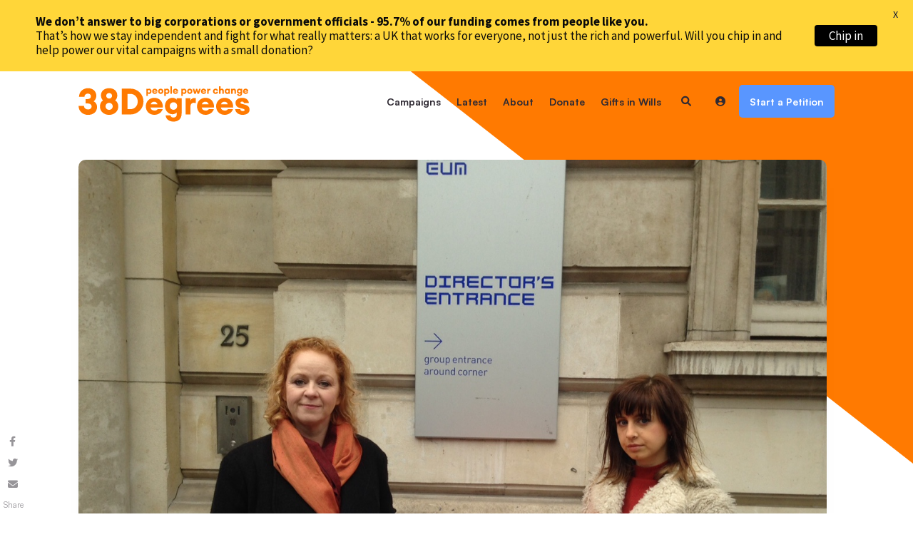

--- FILE ---
content_type: text/html; charset=UTF-8
request_url: https://home.38degrees.org.uk/2016/03/03/petition-hand-in-to-protect-bradfords-national-media-museum/
body_size: 19622
content:



<!doctype html>
<html lang="en"  data-wf-page="62c2af8fe375538891b4401e" data-wf-site="62c2af8fe375532186b4401f">

<head>
	<meta http-equiv="Content-Type" content="text/html; charset=UTF-8" />
	<meta name="viewport" content="width=device-width,initial-scale=1,maximum-scale=1">
		<meta http-equiv="X-UA-Compatible" content="IE=edge">
	<title>
		Petition hand-in to protect Bradford&#039;s National Media Museum - 38 Degrees	</title>
	<link rel="apple-touch-icon" sizes="57x57" href="https://home.38degrees.org.uk/app/themes/38degrees89up/assets/pre-images/favicons/apple-touch-icon-57x57.png">
	<link rel="apple-touch-icon" sizes="60x60" href="https://home.38degrees.org.uk/app/themes/38degrees89up/assets/pre-images/favicons/apple-touch-icon-60x60.png">
	<link rel="apple-touch-icon" sizes="72x72" href="https://home.38degrees.org.uk/app/themes/38degrees89up/assets/pre-images/favicons/apple-touch-icon-72x72.png">
	<link rel="apple-touch-icon" sizes="76x76" href="https://home.38degrees.org.uk/app/themes/38degrees89up/assets/pre-images/favicons/apple-touch-icon-76x76.png">
	<link rel="apple-touch-icon" sizes="114x114" href="https://home.38degrees.org.uk/app/themes/38degrees89up/assets/pre-images/favicons/apple-touch-icon-114x114.png">
	<link rel="apple-touch-icon" sizes="120x120" href="https://home.38degrees.org.uk/app/themes/38degrees89up/assets/pre-images/favicons/apple-touch-icon-120x120.png">
	<link rel="apple-touch-icon" sizes="144x144" href="https://home.38degrees.org.uk/app/themes/38degrees89up/assets/pre-images/favicons/apple-touch-icon-144x144.png">
	<link rel="apple-touch-icon" sizes="152x152" href="https://home.38degrees.org.uk/app/themes/38degrees89up/assets/pre-images/favicons/apple-touch-icon-152x152.png">
	<link rel="apple-touch-icon" sizes="180x180" href="https://home.38degrees.org.uk/app/themes/38degrees89up/assets/images/favicons/apple-touch-icon-180x180.png">
	<link rel="icon" type="image/png" href="https://home.38degrees.org.uk/app/themes/38degrees89up/assets/pre-images/favicons/favicon-32x32.png" sizes="32x32">
	<link rel="icon" type="image/png" href="https://home.38degrees.org.uk/app/themes/38degrees89up/assets/pre-images/favicons/favicon-194x194.png" sizes="194x194">
	<link rel="icon" type="image/png" href="https://home.38degrees.org.uk/app/themes/38degrees89up/assets/pre-images/favicons/favicon-96x96.png" sizes="96x96">
	<link rel="icon" type="image/png" href="https://home.38degrees.org.uk/app/themes/38degrees89up/assets/pre-images/favicons/android-chrome-192x192.png" sizes="192x192">
	<link rel="icon" type="image/png" href="https://home.38degrees.org.uk/app/themes/38degrees89up/assets/pre-images/favicons/favicon-16x16.png" sizes="16x16">
	<link rel="manifest" href="https://home.38degrees.org.uk/app/themes/38degrees89up/assets/images/favicons/manifest.json">
	<meta name="msapplication-TileColor" content="#ffffff">
	<meta name="msapplication-TileImage" content="https://home.38degrees.org.uk/app/themes/38degrees89up/assets/images/favicons/mstile-144x144.png">
	<meta name="theme-color" content="#ffffff">
	<link rel="pingback" href="https://home.38degrees.org.uk/wp/xmlrpc.php" />
	<meta name="google-site-verification" content="979ALbUiUrummTwyWFWChVskUMt2bgbH2XJhLcIGEn4" />
	<link href='https://apikeys.civiccomputing.com' rel='preconnect' crossorigin>

	<script>
	// Track when google analytics is enabled/disabled
	const trackersGoogleAnalytics = {
		gaId: 'UA-10757895-1',
		loaded: false,
		enabled: false,

		// Load Google Analytics and begin tracking.
		// Note, if your juristiction requires prior consent before tracking technologies are used,
		// then you should have obtained consent BEFORE you call this method!
		load: function() {
		if (!this.loaded) {
			console.log("Loading scripts and enabling Google Analytics");

			// See https://developers.google.com/analytics/devguides/collection/analyticsjs
			(function (i, s, o, g, r, a, m) {
			i.GoogleAnalyticsObject = r;
			i[r] = i[r] || function () {
				(i[r].q = i[r].q || []).push(arguments);
			}, i[r].l = 1 * new Date();
			a = s.createElement(o),
			m = s.getElementsByTagName(o)[0];
			a.async = 1;
			a.src = g;
			m.parentNode.insertBefore(a, m);
			}(window, document, 'script', '//www.google-analytics.com/analytics.js', 'ga'));

			(function() {
			ga('create', trackersGoogleAnalytics.gaId, 'auto');
			ga('send', 'pageview');
			}());
			//GTAG
			(function(w,d,s,l,i){w[l]=w[l]||[];w[l].push({'gtm.start':
			new Date().getTime(),event:'gtm.js'});var f=d.getElementsByTagName(s)[0],
			j=d.createElement(s),dl=l!='dataLayer'?'&l='+l:'';j.async=true;j.src=
			'https://www.googletagmanager.com/gtm.js?id='+i+dl;f.parentNode.insertBefore(j,f);
			})(window,document,'script','dataLayer','GTM-NP7QSW4');

			this.loaded = true;
			this.enabled = true;
		} else {
			console.log("Google Analytics scripts already loaded - re-enabling");
			// Ensure ga is not disabled, see https://developers.google.com/analytics/devguides/collection/analyticsjs/user-opt-out
			window[`ga-disable-${trackersGoogleAnalytics.gaId}`] = false;
			this.enabled = true;
		}
		},

		// Revoke consent for this user to be tracked by Google Analytics
		// See https://developers.google.com/analytics/devguides/collection/analyticsjs/user-opt-out
		revokeConsent: function() {
		console.log("Disabling Google Analytics");
		window[`ga-disable-${trackersGoogleAnalytics.gaId}`] = true;
		this.enabled = false;
		}
	};
	</script>
	<!-- Latest Version of CookieControl -->
	<script src="https://cc.cdn.civiccomputing.com/9/cookieControl-9.x.min.js" type="text/javascript"></script>
	<script>
		var config = {
			apiKey: '1077e48f6f59f007c8da71f1d78132cac73e9d2d',
			product: 'PRO',
			mode: 'gdpr',
			logConsent: true,
			subDomains: true,
			initialState: 'open',
			position: 'left',
			theme: 'dark',
			rejectButton: true,
			text: {
				title: 'Please be aware that our website uses cookies.',
				intro:  'Some of these cookies are essential, while others help us to improve your experience by providing insights into how the site is being used.',
				acceptSettings: 'Accept All Cookies',
				rejectSettings: 'Reject Non-Essential Cookies',
				necessaryTitle : 'Essential Cookies',
				necessaryDescription : 'Essential cookies enable core functionality. The website cannot function properly without these cookies, and these cookies can only be disabled by changing your browser preferences.',
				// thirdPartyTitle : 'Warning: Some cookies require your attention',
				// thirdPartyDescription : 'AddThis will place some cookies on their domain. Consent for these cannot be automatically revoked. Please follow the link below if you want to opt out of them.'
			},
			statement: {
				description: 'For an explanation as to how 38 Degrees uses cookies and how this affects you, please',
				name : 'click here.',
				url: 'https://home.38degrees.org.uk/cookies-policy/',
				updated : '29/07/2025'
			},
			necessaryCookies: [
			'CookieControl',
			'rack.session', '_rack_session',
			'connect.sid',
			'_agra_session',
			'ipp_key', 'ipp_uid', 'ipp_uid1', 'ipp_uid2',
			'_cflb', '_cf_bm', '_cfduid',
			'_GRECAPTCHA',
			'guid',
			],
			optionalCookies: [
			{
				name: 'analytics-marketing',
				label: 'Analytical & Marketing Cookies',
				description: "38 Degrees doesn't advertise products. We use analytical & marketing cookies to help us promote campaigns to people we think will be interested in them. If you opt in to these cookies, we'll be able to track our most popular campaigns more accurately, and we'll be able to advertise more relevant campaigns to you on social media.",
				cookies: [
				'_ga', '_gid', '_gat', 'AMP_TOKEN', '_gac_*', '_gcl_au',
				'fr', '_fbp',
				'X-AB'
				],
				onAccept: function () {
					console.log("analytics-marketing cookies accepted");
					trackersGoogleAnalytics.load()
					
				},
				onRevoke: function () {
					console.log("analytics-marketing cookies revoked");
					trackersGoogleAnalytics.revokeConsent()
				}
			}
			]
		};

		CookieControl.load(config);
	</script>
	<meta name='robots' content='index, follow, max-image-preview:large, max-snippet:-1, max-video-preview:-1' />
	<style>img:is([sizes="auto" i], [sizes^="auto," i]) { contain-intrinsic-size: 3000px 1500px }</style>
	
	<!-- This site is optimized with the Yoast SEO plugin v26.3 - https://yoast.com/wordpress/plugins/seo/ -->
	<link rel="canonical" href="https://home.38degrees.org.uk/2016/03/03/petition-hand-in-to-protect-bradfords-national-media-museum/" />
	<meta property="og:locale" content="en_US" />
	<meta property="og:type" content="article" />
	<meta property="og:title" content="Petition hand-in to protect Bradford&#039;s National Media Museum - 38 Degrees" />
	<meta property="og:description" content="where" />
	<meta property="og:url" content="https://home.38degrees.org.uk/2016/03/03/petition-hand-in-to-protect-bradfords-national-media-museum/" />
	<meta property="og:site_name" content="38 Degrees" />
	<meta property="article:publisher" content="https://www.facebook.com/peoplepowerchange" />
	<meta property="article:published_time" content="2016-03-03T10:42:46+00:00" />
	<meta property="article:modified_time" content="2019-04-08T19:38:46+00:00" />
	<meta property="og:image" content="https://home.38degrees.org.uk/wp-content/uploads/2016/03/IMG_2006-1.jpg" />
	<meta property="og:image:width" content="1280" />
	<meta property="og:image:height" content="960" />
	<meta property="og:image:type" content="image/jpeg" />
	<meta name="author" content="Becca McCarthy" />
	<meta name="twitter:card" content="summary_large_image" />
	<meta name="twitter:creator" content="@38degrees" />
	<meta name="twitter:site" content="@38degrees" />
	<meta name="twitter:label1" content="Written by" />
	<meta name="twitter:data1" content="Becca McCarthy" />
	<script type="application/ld+json" class="yoast-schema-graph">{"@context":"https://schema.org","@graph":[{"@type":"Article","@id":"https://home.38degrees.org.uk/2016/03/03/petition-hand-in-to-protect-bradfords-national-media-museum/#article","isPartOf":{"@id":"https://home.38degrees.org.uk/2016/03/03/petition-hand-in-to-protect-bradfords-national-media-museum/"},"author":{"name":"Becca McCarthy","@id":"https://home.38degrees.org.uk/#/schema/person/625cf3ff55ab59707f0977559b9c0a49"},"headline":"Petition hand-in to protect Bradford&#8217;s National Media Museum","datePublished":"2016-03-03T10:42:46+00:00","dateModified":"2019-04-08T19:38:46+00:00","mainEntityOfPage":{"@id":"https://home.38degrees.org.uk/2016/03/03/petition-hand-in-to-protect-bradfords-national-media-museum/"},"wordCount":10,"publisher":{"@id":"https://home.38degrees.org.uk/#organization"},"image":{"@id":"https://home.38degrees.org.uk/2016/03/03/petition-hand-in-to-protect-bradfords-national-media-museum/#primaryimage"},"thumbnailUrl":"https://home.38degrees.org.uk/app/uploads/2016/03/IMG_2006-1.jpg","keywords":["bradford","bradford media museum","culture","hand in","petition hand in","science museum","science museum group"],"articleSection":["Campaigns by You"],"inLanguage":"en-US"},{"@type":"WebPage","@id":"https://home.38degrees.org.uk/2016/03/03/petition-hand-in-to-protect-bradfords-national-media-museum/","url":"https://home.38degrees.org.uk/2016/03/03/petition-hand-in-to-protect-bradfords-national-media-museum/","name":"Petition hand-in to protect Bradford's National Media Museum - 38 Degrees","isPartOf":{"@id":"https://home.38degrees.org.uk/#website"},"primaryImageOfPage":{"@id":"https://home.38degrees.org.uk/2016/03/03/petition-hand-in-to-protect-bradfords-national-media-museum/#primaryimage"},"image":{"@id":"https://home.38degrees.org.uk/2016/03/03/petition-hand-in-to-protect-bradfords-national-media-museum/#primaryimage"},"thumbnailUrl":"https://home.38degrees.org.uk/app/uploads/2016/03/IMG_2006-1.jpg","datePublished":"2016-03-03T10:42:46+00:00","dateModified":"2019-04-08T19:38:46+00:00","breadcrumb":{"@id":"https://home.38degrees.org.uk/2016/03/03/petition-hand-in-to-protect-bradfords-national-media-museum/#breadcrumb"},"inLanguage":"en-US","potentialAction":[{"@type":"ReadAction","target":["https://home.38degrees.org.uk/2016/03/03/petition-hand-in-to-protect-bradfords-national-media-museum/"]}]},{"@type":"ImageObject","inLanguage":"en-US","@id":"https://home.38degrees.org.uk/2016/03/03/petition-hand-in-to-protect-bradfords-national-media-museum/#primaryimage","url":"https://home.38degrees.org.uk/app/uploads/2016/03/IMG_2006-1.jpg","contentUrl":"https://home.38degrees.org.uk/app/uploads/2016/03/IMG_2006-1.jpg","width":1280,"height":960,"caption":"27,000 strong petition being handed in."},{"@type":"BreadcrumbList","@id":"https://home.38degrees.org.uk/2016/03/03/petition-hand-in-to-protect-bradfords-national-media-museum/#breadcrumb","itemListElement":[{"@type":"ListItem","position":1,"name":"Home","item":"https://home.38degrees.org.uk/"},{"@type":"ListItem","position":2,"name":"Blog","item":"https://home.38degrees.org.uk/?page_id=58"},{"@type":"ListItem","position":3,"name":"Petition hand-in to protect Bradford&#8217;s National Media Museum"}]},{"@type":"WebSite","@id":"https://home.38degrees.org.uk/#website","url":"https://home.38degrees.org.uk/","name":"38 Degrees","description":"38 Degrees is a community of a million people whose small actions add up to something bigger: a fairer, more respectful, more sustainable UK.","publisher":{"@id":"https://home.38degrees.org.uk/#organization"},"potentialAction":[{"@type":"SearchAction","target":{"@type":"EntryPoint","urlTemplate":"https://home.38degrees.org.uk/?s={search_term_string}"},"query-input":{"@type":"PropertyValueSpecification","valueRequired":true,"valueName":"search_term_string"}}],"inLanguage":"en-US"},{"@type":"Organization","@id":"https://home.38degrees.org.uk/#organization","name":"38 Degrees","url":"https://home.38degrees.org.uk/","logo":{"@type":"ImageObject","inLanguage":"en-US","@id":"https://home.38degrees.org.uk/#/schema/logo/image/","url":"https://home.38degrees.org.uk/wp-content/uploads/2017/09/38-Degrees-logo.png","contentUrl":"https://home.38degrees.org.uk/wp-content/uploads/2017/09/38-Degrees-logo.png","width":382,"height":69,"caption":"38 Degrees"},"image":{"@id":"https://home.38degrees.org.uk/#/schema/logo/image/"},"sameAs":["https://www.facebook.com/peoplepowerchange","https://x.com/38degrees","https://www.linkedin.com/company/38-degrees","https://www.youtube.com/user/38DegreesTV"]},{"@type":"Person","@id":"https://home.38degrees.org.uk/#/schema/person/625cf3ff55ab59707f0977559b9c0a49","name":"Becca McCarthy","image":{"@type":"ImageObject","inLanguage":"en-US","@id":"https://home.38degrees.org.uk/#/schema/person/image/","url":"https://secure.gravatar.com/avatar/17b2f9b590ba4e7f99ba221558b83f076e15792ae1e7b5168b4639911cf05e7b?s=96&d=mm&r=g","contentUrl":"https://secure.gravatar.com/avatar/17b2f9b590ba4e7f99ba221558b83f076e15792ae1e7b5168b4639911cf05e7b?s=96&d=mm&r=g","caption":"Becca McCarthy"},"url":"https://home.38degrees.org.uk/author/becca/"}]}</script>
	<!-- / Yoast SEO plugin. -->


<link rel='dns-prefetch' href='//fonts.googleapis.com' />
<link rel='stylesheet' id='wp-block-library-css' href='https://home.38degrees.org.uk/wp/wp-includes/css/dist/block-library/style.min.css?ver=6.8.3' type='text/css' media='all' />
<style id='classic-theme-styles-inline-css' type='text/css'>
/*! This file is auto-generated */
.wp-block-button__link{color:#fff;background-color:#32373c;border-radius:9999px;box-shadow:none;text-decoration:none;padding:calc(.667em + 2px) calc(1.333em + 2px);font-size:1.125em}.wp-block-file__button{background:#32373c;color:#fff;text-decoration:none}
</style>
<style id='global-styles-inline-css' type='text/css'>
:root{--wp--preset--aspect-ratio--square: 1;--wp--preset--aspect-ratio--4-3: 4/3;--wp--preset--aspect-ratio--3-4: 3/4;--wp--preset--aspect-ratio--3-2: 3/2;--wp--preset--aspect-ratio--2-3: 2/3;--wp--preset--aspect-ratio--16-9: 16/9;--wp--preset--aspect-ratio--9-16: 9/16;--wp--preset--color--black: #000000;--wp--preset--color--cyan-bluish-gray: #abb8c3;--wp--preset--color--white: #ffffff;--wp--preset--color--pale-pink: #f78da7;--wp--preset--color--vivid-red: #cf2e2e;--wp--preset--color--luminous-vivid-orange: #ff6900;--wp--preset--color--luminous-vivid-amber: #fcb900;--wp--preset--color--light-green-cyan: #7bdcb5;--wp--preset--color--vivid-green-cyan: #00d084;--wp--preset--color--pale-cyan-blue: #8ed1fc;--wp--preset--color--vivid-cyan-blue: #0693e3;--wp--preset--color--vivid-purple: #9b51e0;--wp--preset--gradient--vivid-cyan-blue-to-vivid-purple: linear-gradient(135deg,rgba(6,147,227,1) 0%,rgb(155,81,224) 100%);--wp--preset--gradient--light-green-cyan-to-vivid-green-cyan: linear-gradient(135deg,rgb(122,220,180) 0%,rgb(0,208,130) 100%);--wp--preset--gradient--luminous-vivid-amber-to-luminous-vivid-orange: linear-gradient(135deg,rgba(252,185,0,1) 0%,rgba(255,105,0,1) 100%);--wp--preset--gradient--luminous-vivid-orange-to-vivid-red: linear-gradient(135deg,rgba(255,105,0,1) 0%,rgb(207,46,46) 100%);--wp--preset--gradient--very-light-gray-to-cyan-bluish-gray: linear-gradient(135deg,rgb(238,238,238) 0%,rgb(169,184,195) 100%);--wp--preset--gradient--cool-to-warm-spectrum: linear-gradient(135deg,rgb(74,234,220) 0%,rgb(151,120,209) 20%,rgb(207,42,186) 40%,rgb(238,44,130) 60%,rgb(251,105,98) 80%,rgb(254,248,76) 100%);--wp--preset--gradient--blush-light-purple: linear-gradient(135deg,rgb(255,206,236) 0%,rgb(152,150,240) 100%);--wp--preset--gradient--blush-bordeaux: linear-gradient(135deg,rgb(254,205,165) 0%,rgb(254,45,45) 50%,rgb(107,0,62) 100%);--wp--preset--gradient--luminous-dusk: linear-gradient(135deg,rgb(255,203,112) 0%,rgb(199,81,192) 50%,rgb(65,88,208) 100%);--wp--preset--gradient--pale-ocean: linear-gradient(135deg,rgb(255,245,203) 0%,rgb(182,227,212) 50%,rgb(51,167,181) 100%);--wp--preset--gradient--electric-grass: linear-gradient(135deg,rgb(202,248,128) 0%,rgb(113,206,126) 100%);--wp--preset--gradient--midnight: linear-gradient(135deg,rgb(2,3,129) 0%,rgb(40,116,252) 100%);--wp--preset--font-size--small: 13px;--wp--preset--font-size--medium: 20px;--wp--preset--font-size--large: 36px;--wp--preset--font-size--x-large: 42px;--wp--preset--spacing--20: 0.44rem;--wp--preset--spacing--30: 0.67rem;--wp--preset--spacing--40: 1rem;--wp--preset--spacing--50: 1.5rem;--wp--preset--spacing--60: 2.25rem;--wp--preset--spacing--70: 3.38rem;--wp--preset--spacing--80: 5.06rem;--wp--preset--shadow--natural: 6px 6px 9px rgba(0, 0, 0, 0.2);--wp--preset--shadow--deep: 12px 12px 50px rgba(0, 0, 0, 0.4);--wp--preset--shadow--sharp: 6px 6px 0px rgba(0, 0, 0, 0.2);--wp--preset--shadow--outlined: 6px 6px 0px -3px rgba(255, 255, 255, 1), 6px 6px rgba(0, 0, 0, 1);--wp--preset--shadow--crisp: 6px 6px 0px rgba(0, 0, 0, 1);}:where(.is-layout-flex){gap: 0.5em;}:where(.is-layout-grid){gap: 0.5em;}body .is-layout-flex{display: flex;}.is-layout-flex{flex-wrap: wrap;align-items: center;}.is-layout-flex > :is(*, div){margin: 0;}body .is-layout-grid{display: grid;}.is-layout-grid > :is(*, div){margin: 0;}:where(.wp-block-columns.is-layout-flex){gap: 2em;}:where(.wp-block-columns.is-layout-grid){gap: 2em;}:where(.wp-block-post-template.is-layout-flex){gap: 1.25em;}:where(.wp-block-post-template.is-layout-grid){gap: 1.25em;}.has-black-color{color: var(--wp--preset--color--black) !important;}.has-cyan-bluish-gray-color{color: var(--wp--preset--color--cyan-bluish-gray) !important;}.has-white-color{color: var(--wp--preset--color--white) !important;}.has-pale-pink-color{color: var(--wp--preset--color--pale-pink) !important;}.has-vivid-red-color{color: var(--wp--preset--color--vivid-red) !important;}.has-luminous-vivid-orange-color{color: var(--wp--preset--color--luminous-vivid-orange) !important;}.has-luminous-vivid-amber-color{color: var(--wp--preset--color--luminous-vivid-amber) !important;}.has-light-green-cyan-color{color: var(--wp--preset--color--light-green-cyan) !important;}.has-vivid-green-cyan-color{color: var(--wp--preset--color--vivid-green-cyan) !important;}.has-pale-cyan-blue-color{color: var(--wp--preset--color--pale-cyan-blue) !important;}.has-vivid-cyan-blue-color{color: var(--wp--preset--color--vivid-cyan-blue) !important;}.has-vivid-purple-color{color: var(--wp--preset--color--vivid-purple) !important;}.has-black-background-color{background-color: var(--wp--preset--color--black) !important;}.has-cyan-bluish-gray-background-color{background-color: var(--wp--preset--color--cyan-bluish-gray) !important;}.has-white-background-color{background-color: var(--wp--preset--color--white) !important;}.has-pale-pink-background-color{background-color: var(--wp--preset--color--pale-pink) !important;}.has-vivid-red-background-color{background-color: var(--wp--preset--color--vivid-red) !important;}.has-luminous-vivid-orange-background-color{background-color: var(--wp--preset--color--luminous-vivid-orange) !important;}.has-luminous-vivid-amber-background-color{background-color: var(--wp--preset--color--luminous-vivid-amber) !important;}.has-light-green-cyan-background-color{background-color: var(--wp--preset--color--light-green-cyan) !important;}.has-vivid-green-cyan-background-color{background-color: var(--wp--preset--color--vivid-green-cyan) !important;}.has-pale-cyan-blue-background-color{background-color: var(--wp--preset--color--pale-cyan-blue) !important;}.has-vivid-cyan-blue-background-color{background-color: var(--wp--preset--color--vivid-cyan-blue) !important;}.has-vivid-purple-background-color{background-color: var(--wp--preset--color--vivid-purple) !important;}.has-black-border-color{border-color: var(--wp--preset--color--black) !important;}.has-cyan-bluish-gray-border-color{border-color: var(--wp--preset--color--cyan-bluish-gray) !important;}.has-white-border-color{border-color: var(--wp--preset--color--white) !important;}.has-pale-pink-border-color{border-color: var(--wp--preset--color--pale-pink) !important;}.has-vivid-red-border-color{border-color: var(--wp--preset--color--vivid-red) !important;}.has-luminous-vivid-orange-border-color{border-color: var(--wp--preset--color--luminous-vivid-orange) !important;}.has-luminous-vivid-amber-border-color{border-color: var(--wp--preset--color--luminous-vivid-amber) !important;}.has-light-green-cyan-border-color{border-color: var(--wp--preset--color--light-green-cyan) !important;}.has-vivid-green-cyan-border-color{border-color: var(--wp--preset--color--vivid-green-cyan) !important;}.has-pale-cyan-blue-border-color{border-color: var(--wp--preset--color--pale-cyan-blue) !important;}.has-vivid-cyan-blue-border-color{border-color: var(--wp--preset--color--vivid-cyan-blue) !important;}.has-vivid-purple-border-color{border-color: var(--wp--preset--color--vivid-purple) !important;}.has-vivid-cyan-blue-to-vivid-purple-gradient-background{background: var(--wp--preset--gradient--vivid-cyan-blue-to-vivid-purple) !important;}.has-light-green-cyan-to-vivid-green-cyan-gradient-background{background: var(--wp--preset--gradient--light-green-cyan-to-vivid-green-cyan) !important;}.has-luminous-vivid-amber-to-luminous-vivid-orange-gradient-background{background: var(--wp--preset--gradient--luminous-vivid-amber-to-luminous-vivid-orange) !important;}.has-luminous-vivid-orange-to-vivid-red-gradient-background{background: var(--wp--preset--gradient--luminous-vivid-orange-to-vivid-red) !important;}.has-very-light-gray-to-cyan-bluish-gray-gradient-background{background: var(--wp--preset--gradient--very-light-gray-to-cyan-bluish-gray) !important;}.has-cool-to-warm-spectrum-gradient-background{background: var(--wp--preset--gradient--cool-to-warm-spectrum) !important;}.has-blush-light-purple-gradient-background{background: var(--wp--preset--gradient--blush-light-purple) !important;}.has-blush-bordeaux-gradient-background{background: var(--wp--preset--gradient--blush-bordeaux) !important;}.has-luminous-dusk-gradient-background{background: var(--wp--preset--gradient--luminous-dusk) !important;}.has-pale-ocean-gradient-background{background: var(--wp--preset--gradient--pale-ocean) !important;}.has-electric-grass-gradient-background{background: var(--wp--preset--gradient--electric-grass) !important;}.has-midnight-gradient-background{background: var(--wp--preset--gradient--midnight) !important;}.has-small-font-size{font-size: var(--wp--preset--font-size--small) !important;}.has-medium-font-size{font-size: var(--wp--preset--font-size--medium) !important;}.has-large-font-size{font-size: var(--wp--preset--font-size--large) !important;}.has-x-large-font-size{font-size: var(--wp--preset--font-size--x-large) !important;}
:where(.wp-block-post-template.is-layout-flex){gap: 1.25em;}:where(.wp-block-post-template.is-layout-grid){gap: 1.25em;}
:where(.wp-block-columns.is-layout-flex){gap: 2em;}:where(.wp-block-columns.is-layout-grid){gap: 2em;}
:root :where(.wp-block-pullquote){font-size: 1.5em;line-height: 1.6;}
</style>
<link rel='stylesheet' id='google-fonts-css' href='https://fonts.googleapis.com/css?family=Lato%3A400%2C500%2C600%2C700%7CSource+Sans+Pro%3A400%2C500%2C600%2C700&#038;ver=2.8.3' type='text/css' media='all' />
<link rel='stylesheet' id='normalize-css' href='https://home.38degrees.org.uk/app/themes/38degrees89up/assets/css/normalize.css?ver=1765820934' type='text/css' media='all' />
<link rel='stylesheet' id='components-css' href='https://home.38degrees.org.uk/app/themes/38degrees89up/assets/css/components.css?ver=1765820934' type='text/css' media='all' />
<link rel='stylesheet' id='style-css' href='https://home.38degrees.org.uk/app/themes/38degrees89up/assets/css/38-degrees-full.css?ver=1765820934' type='text/css' media='all' />
<link rel='stylesheet' id='overwrite-css' href='https://home.38degrees.org.uk/app/themes/38degrees89up/assets/css/overwrites.css?ver=1765820934' type='text/css' media='all' />
<script type="text/javascript" src="https://home.38degrees.org.uk/wp/wp-includes/js/jquery/jquery.min.js?ver=3.7.1" id="jquery-core-js"></script>
<script type="text/javascript" src="https://home.38degrees.org.uk/wp/wp-includes/js/jquery/jquery-migrate.min.js?ver=3.4.1" id="jquery-migrate-js"></script>
<script type="text/javascript" src="https://home.38degrees.org.uk/app/themes/38degrees89up/assets/scripts/scripts-min.js?ver=1765820935" id="init-js"></script>
<script type="text/javascript" src="https://home.38degrees.org.uk/app/themes/38degrees89up/assets/js/custom.js?ver=1765820935" id="custom-js"></script>
<link rel="https://api.w.org/" href="https://home.38degrees.org.uk/wp-json/" /><link rel="alternate" title="JSON" type="application/json" href="https://home.38degrees.org.uk/wp-json/wp/v2/posts/14218" /><link rel='shortlink' href='https://home.38degrees.org.uk/?p=14218' />
<link rel="alternate" title="oEmbed (JSON)" type="application/json+oembed" href="https://home.38degrees.org.uk/wp-json/oembed/1.0/embed?url=https%3A%2F%2Fhome.38degrees.org.uk%2F2016%2F03%2F03%2Fpetition-hand-in-to-protect-bradfords-national-media-museum%2F" />
<link rel="alternate" title="oEmbed (XML)" type="text/xml+oembed" href="https://home.38degrees.org.uk/wp-json/oembed/1.0/embed?url=https%3A%2F%2Fhome.38degrees.org.uk%2F2016%2F03%2F03%2Fpetition-hand-in-to-protect-bradfords-national-media-museum%2F&#038;format=xml" />
<style id="mystickymenu" type="text/css">#mysticky-nav { width:100%; position: static; height: auto !important; }#mysticky-nav.wrapfixed { position:fixed; left: 0px; margin-top:0px;  z-index: 99990; -webkit-transition: 0.3s; -moz-transition: 0.3s; -o-transition: 0.3s; transition: 0.3s; -ms-filter:"progid:DXImageTransform.Microsoft.Alpha(Opacity=90)"; filter: alpha(opacity=90); opacity:0.9; background-color: #f7f5e7;}#mysticky-nav.wrapfixed .myfixed{ background-color: #f7f5e7; position: relative;top: auto;left: auto;right: auto;}#mysticky-nav .myfixed { margin:0 auto; float:none; border:0px; background:none; max-width:100%; }</style>			<style type="text/css">
																															</style>
			<!--[if lt IE 9]><script src="http://html5shim.googlecode.com/svn/trunk/html5.js"></script><![endif]--><noscript><style>.lazyload[data-src]{display:none !important;}</style></noscript><style>.lazyload{background-image:none !important;}.lazyload:before{background-image:none !important;}</style>
	<style id="mysticky-welcomebar-inline-css">
	.mysticky-welcomebar-fixed , .mysticky-welcomebar-fixed * {
		-webkit-box-sizing: border-box;
		-moz-box-sizing: border-box;
		box-sizing: border-box;
	}
	.mysticky-welcomebar-fixed {
		background-color: #ffd639;
		font-family: Source Sans Pro;
		position: fixed;
		left: 0;
		right: 0;
		z-index: 9999999;
		opacity: 0;
	}
	.mysticky-welcomebar-fixed-wrap {
		min-height: 60px;
		padding: 20px 50px;
		display: flex;
		align-items: center;
		justify-content: center;
		width: 100%;
		height: 100%;
	}
	.mysticky-welcomebar-fixed-wrap .mysticky-welcomebar-content {
		flex: 1;
		text-align:center;
	}
	.mysticky-welcomebar-animation {
		-webkit-transition: all 1s ease 0s;
		-moz-transition: all 1s ease 0s;
		transition: all 1s ease 0s;
	}
	.mysticky-welcomebar-position-top {
		top:0;
	}
	.mysticky-welcomebar-position-bottom {
		bottom:0;
	}
	.mysticky-welcomebar-position-top.mysticky-welcomebar-entry-effect-slide-in {
		top: -60px;
	}
	.mysticky-welcomebar-position-bottom.mysticky-welcomebar-entry-effect-slide-in {
		bottom: -60px;
	}
	.mysticky-welcomebar-entry-effect-fade {
		opacity: 0;
	}
	.mysticky-welcomebar-entry-effect-none {
		display: none;
	}
	.mysticky-welcomebar-fixed .mysticky-welcomebar-content p a{
		text-decoration: underline;
		text-decoration-thickness: 1px;
		text-underline-offset: 0.25ch;
	}
	.mysticky-welcomebar-fixed .mysticky-welcomebar-content p a,
	.mysticky-welcomebar-fixed .mysticky-welcomebar-content p {
		color: #0a0a0a;
		font-size: 17px;
		margin: 0;
		padding: 0;
		line-height: 1.2;
		font-weight: 400;
		font-family:Source Sans Pro	}
	.mysticky-welcomebar-fixed .mysticky-welcomebar-btn {
		/*padding-left: 30px;*/
		display: none;
		line-height: 1;
		margin-left: 10px;
	}
	.mysticky-welcomebar-fixed.mysticky-welcomebar-btn-desktop .mysticky-welcomebar-btn {
		display: block;
		position: relative;
	}
	.mysticky-welcomebar-fixed .mysticky-welcomebar-btn a {
		background-color: #000000;
		font-family: inherit;
		color: #ffffff;
		border-radius: 4px;
		text-decoration: none;
		display: inline-block;
		vertical-align: top;
		line-height: 1.2;
		font-size: 17px;
		font-weight: 400;
		padding: 5px 20px;
		white-space: nowrap;
	}

	  
	.mysticky-welcomebar-fixed .mysticky-welcomebar-btn a:hover {
		/*opacity: 0.7;*/
		 color: #ffffff; 				
		-moz-box-shadow: 1px 2px 4px rgba(0, 0, 0,0.5);
		-webkit-box-shadow: 1px 2px 4px rgba(0, 0, 0, 0.5);
		box-shadow: 1px 2px 4px rgba(0, 0, 0, 0.5);
	}
			  
	.mysticky-welcomebar-btn a:after {
		background: #444444;
		z-index: -1;
		border-radius: 4px;
	}
	.mysticky-welcomebar-btn a:before,
	.mysticky-welcomebar-btn a:after {
		background: #444444;
		z-index: -1;
	}
		.mysticky-welcomebar-fixed .mysticky-welcomebar-close {
		display: none;
		vertical-align: top;
		width: 30px;
		height: 30px;
		text-align: center;
		line-height: 30px;
		border-radius: 5px;
		color: #000;
		position: absolute;
		top: 5px;
		right: 10px;
		outline: none;		
		text-decoration: none;
		text-shadow: 0 0 0px #fff;
		-webkit-transition: all 0.5s ease 0s;
		-moz-transition: all 0.5s ease 0s;
		transition: all 0.5s ease 0s;
		-webkit-transform-origin: 50% 50%;
		-moz-transform-origin: 50% 50%;
		transform-origin: 50% 50%;
	}
	.mysticky-welcomebar-fixed .mysticky-welcomebar-close:hover {
		opacity: 1;
		-webkit-transform: rotate(180deg);
		-moz-transform: rotate(180deg);
		transform: rotate(180deg);
	}
	.mysticky-welcomebar-fixed .mysticky-welcomebar-close span.dashicons {
		font-size: 27px;
	}
	.mysticky-welcomebar-fixed.mysticky-welcomebar-showx-desktop .mysticky-welcomebar-close {
		display: inline-block;
		cursor: pointer;
	}	
	/* Animated Buttons */
		.mysticky-welcomebar-btn a {
			-webkit-animation-duration: 1s;
			animation-duration: 1s;
		}
		@-webkit-keyframes flash {
			from,
			50%,
			to {
				opacity: 1;
			}

			25%,
			75% {
				opacity: 0;
			}
		}
		@keyframes flash {
			from,
			50%,
			to {
				opacity: 1;
			}

			25%,
			75% {
				opacity: 0;
			}
		}
		.mysticky-welcomebar-attention-flash.animation-start .mysticky-welcomebar-btn a {
			-webkit-animation-name: flash;
			animation-name: flash;
		}
		
		@keyframes shake {
			from,
			to {
				-webkit-transform: translate3d(0, 0, 0);
				transform: translate3d(0, 0, 0);
			}

			10%,
			30%,
			50%,
			70%,
			90% {
				-webkit-transform: translate3d(-10px, 0, 0);
				transform: translate3d(-10px, 0, 0);
			}

			20%,
			40%,
			60%,
			80% {
				-webkit-transform: translate3d(10px, 0, 0);
				transform: translate3d(10px, 0, 0);
			}
		}

		.mysticky-welcomebar-attention-shake.animation-start .mysticky-welcomebar-btn a {
			-webkit-animation-name: shake;
			animation-name: shake;
		}
		
		@-webkit-keyframes swing {
			20% {
				-webkit-transform: rotate3d(0, 0, 1, 15deg);
				transform: rotate3d(0, 0, 1, 15deg);
			}

			40% {
				-webkit-transform: rotate3d(0, 0, 1, -10deg);
				transform: rotate3d(0, 0, 1, -10deg);
			}

			60% {
				-webkit-transform: rotate3d(0, 0, 1, 5deg);
				transform: rotate3d(0, 0, 1, 5deg);
			}

			80% {
				-webkit-transform: rotate3d(0, 0, 1, -5deg);
				transform: rotate3d(0, 0, 1, -5deg);
			}
	
			to {
				-webkit-transform: rotate3d(0, 0, 1, 0deg);
				transform: rotate3d(0, 0, 1, 0deg);
			}
		}

		@keyframes swing {
			20% {
				-webkit-transform: rotate3d(0, 0, 1, 15deg);
				transform: rotate3d(0, 0, 1, 15deg);
			}

			40% {
				-webkit-transform: rotate3d(0, 0, 1, -10deg);
				transform: rotate3d(0, 0, 1, -10deg);
			}

			60% {
				-webkit-transform: rotate3d(0, 0, 1, 5deg);
				transform: rotate3d(0, 0, 1, 5deg);
			}

			80% {
				-webkit-transform: rotate3d(0, 0, 1, -5deg);
				transform: rotate3d(0, 0, 1, -5deg);
			}

			to {
				-webkit-transform: rotate3d(0, 0, 1, 0deg);
				transform: rotate3d(0, 0, 1, 0deg);
			}
		}

		.mysticky-welcomebar-attention-swing.animation-start .mysticky-welcomebar-btn a {
			-webkit-transform-origin: top center;
			transform-origin: top center;
			-webkit-animation-name: swing;
			animation-name: swing;
		}
		
		@-webkit-keyframes tada {
			from {
				-webkit-transform: scale3d(1, 1, 1);
				transform: scale3d(1, 1, 1);
			}

			10%,
			20% {
				-webkit-transform: scale3d(0.9, 0.9, 0.9) rotate3d(0, 0, 1, -3deg);
				transform: scale3d(0.9, 0.9, 0.9) rotate3d(0, 0, 1, -3deg);
			}

			30%,
			50%,
			70%,
			90% {
				-webkit-transform: scale3d(1.1, 1.1, 1.1) rotate3d(0, 0, 1, 3deg);
				transform: scale3d(1.1, 1.1, 1.1) rotate3d(0, 0, 1, 3deg);
			}

			40%,
			60%,
			80% {
				-webkit-transform: scale3d(1.1, 1.1, 1.1) rotate3d(0, 0, 1, -3deg);
				transform: scale3d(1.1, 1.1, 1.1) rotate3d(0, 0, 1, -3deg);
			}

			to {
				-webkit-transform: scale3d(1, 1, 1);
				transform: scale3d(1, 1, 1);
			}
		}

		@keyframes tada {
			from {
				-webkit-transform: scale3d(1, 1, 1);
				transform: scale3d(1, 1, 1);
			}

			10%,
			20% {
				-webkit-transform: scale3d(0.9, 0.9, 0.9) rotate3d(0, 0, 1, -3deg);
				transform: scale3d(0.9, 0.9, 0.9) rotate3d(0, 0, 1, -3deg);
			}

			30%,
			50%,
			70%,
			90% {
				-webkit-transform: scale3d(1.1, 1.1, 1.1) rotate3d(0, 0, 1, 3deg);
				transform: scale3d(1.1, 1.1, 1.1) rotate3d(0, 0, 1, 3deg);
			}

			40%,
			60%,
			80% {
				-webkit-transform: scale3d(1.1, 1.1, 1.1) rotate3d(0, 0, 1, -3deg);
				transform: scale3d(1.1, 1.1, 1.1) rotate3d(0, 0, 1, -3deg);
			}

			to {
				-webkit-transform: scale3d(1, 1, 1);
				transform: scale3d(1, 1, 1);
			}
		}

		.mysticky-welcomebar-attention-tada.animation-start .mysticky-welcomebar-btn a {
			-webkit-animation-name: tada;
			animation-name: tada;
		}
		
		@-webkit-keyframes heartBeat {
			0% {
				-webkit-transform: scale(1);
				transform: scale(1);
			}

			14% {
				-webkit-transform: scale(1.3);
				transform: scale(1.3);
			}

			28% {
				-webkit-transform: scale(1);
				transform: scale(1);
			}

			42% {
				-webkit-transform: scale(1.3);
				transform: scale(1.3);
			}

			70% {
				-webkit-transform: scale(1);
				transform: scale(1);
			}
		}

		@keyframes heartBeat {
			0% {
				-webkit-transform: scale(1);
				transform: scale(1);
			}

			14% {
				-webkit-transform: scale(1.3);
				transform: scale(1.3);
			}

			28% {
				-webkit-transform: scale(1);
				transform: scale(1);
			}

			42% {
				-webkit-transform: scale(1.3);
				transform: scale(1.3);
			}

			70% {
				-webkit-transform: scale(1);
				transform: scale(1);
			}
		}

		.mysticky-welcomebar-attention-heartbeat.animation-start .mysticky-welcomebar-btn a {
		  -webkit-animation-name: heartBeat;
		  animation-name: heartBeat;
		  -webkit-animation-duration: 1.3s;
		  animation-duration: 1.3s;
		  -webkit-animation-timing-function: ease-in-out;
		  animation-timing-function: ease-in-out;
		}
		
		@-webkit-keyframes wobble {
			from {
				-webkit-transform: translate3d(0, 0, 0);
				transform: translate3d(0, 0, 0);
			}

			15% {
				-webkit-transform: translate3d(-25%, 0, 0) rotate3d(0, 0, 1, -5deg);
				transform: translate3d(-25%, 0, 0) rotate3d(0, 0, 1, -5deg);
			}

			30% {
				-webkit-transform: translate3d(20%, 0, 0) rotate3d(0, 0, 1, 3deg);
				transform: translate3d(20%, 0, 0) rotate3d(0, 0, 1, 3deg);
			}

			45% {
				-webkit-transform: translate3d(-15%, 0, 0) rotate3d(0, 0, 1, -3deg);
				transform: translate3d(-15%, 0, 0) rotate3d(0, 0, 1, -3deg);
			}

			60% {
				-webkit-transform: translate3d(10%, 0, 0) rotate3d(0, 0, 1, 2deg);
				transform: translate3d(10%, 0, 0) rotate3d(0, 0, 1, 2deg);
			}

			75% {
				-webkit-transform: translate3d(-5%, 0, 0) rotate3d(0, 0, 1, -1deg);
				transform: translate3d(-5%, 0, 0) rotate3d(0, 0, 1, -1deg);
			}

			to {
				-webkit-transform: translate3d(0, 0, 0);
				transform: translate3d(0, 0, 0);
			}
		}

		@keyframes wobble {
			from {
				-webkit-transform: translate3d(0, 0, 0);
				transform: translate3d(0, 0, 0);
			}

			15% {
				-webkit-transform: translate3d(-25%, 0, 0) rotate3d(0, 0, 1, -5deg);
				transform: translate3d(-25%, 0, 0) rotate3d(0, 0, 1, -5deg);
			}

			30% {
				-webkit-transform: translate3d(20%, 0, 0) rotate3d(0, 0, 1, 3deg);
				transform: translate3d(20%, 0, 0) rotate3d(0, 0, 1, 3deg);
			}

			45% {
				-webkit-transform: translate3d(-15%, 0, 0) rotate3d(0, 0, 1, -3deg);
				transform: translate3d(-15%, 0, 0) rotate3d(0, 0, 1, -3deg);
			}

			60% {
				-webkit-transform: translate3d(10%, 0, 0) rotate3d(0, 0, 1, 2deg);
				transform: translate3d(10%, 0, 0) rotate3d(0, 0, 1, 2deg);
			}

			75% {
				-webkit-transform: translate3d(-5%, 0, 0) rotate3d(0, 0, 1, -1deg);
				transform: translate3d(-5%, 0, 0) rotate3d(0, 0, 1, -1deg);
			}

			to {
				-webkit-transform: translate3d(0, 0, 0);
				transform: translate3d(0, 0, 0);
			}
		}
		
		.mysticky-welcomebar-attention-wobble.animation-start .mysticky-welcomebar-btn a {
			-webkit-animation-name: wobble;
			animation-name: wobble;
		}

		/* 210824 */
		@media only screen and (min-width: 481px) {
			.mysticky-welcomebar-fixed-wrap.mysticky-welcomebar-position-left {
				justify-content: flex-start;
			}
			.mysticky-welcomebar-fixed-wrap.mysticky-welcomebar-position-center {
				justify-content: center;
			}
			.mysticky-welcomebar-fixed-wrap.mysticky-welcomebar-position-right  {
				justify-content: flex-end;
			}
			.mysticky-welcomebar-fixed-wrap.mysticky-welcomebar-position-left .mysticky-welcomebar-content,
			.mysticky-welcomebar-fixed-wrap.mysticky-welcomebar-position-center .mysticky-welcomebar-content,
			.mysticky-welcomebar-fixed-wrap.mysticky-welcomebar-position-right .mysticky-welcomebar-content {
				flex: unset;
			}
		}
		
		@media only screen and (min-width: 768px) {
			.mysticky-welcomebar-display-desktop.mysticky-welcomebar-entry-effect-fade.entry-effect {
				opacity: 1;
			}
			.mysticky-welcomebar-display-desktop.mysticky-welcomebar-entry-effect-none.entry-effect {
				display: block;
			}
			.mysticky-welcomebar-display-desktop.mysticky-welcomebar-position-top.mysticky-welcomebar-fixed ,
			.mysticky-welcomebar-display-desktop.mysticky-welcomebar-position-top.mysticky-welcomebar-entry-effect-slide-in.entry-effect.mysticky-welcomebar-fixed {
				top: 0;			
			}
			.mysticky-welcomebar-display-desktop.mysticky-welcomebar-position-bottom.mysticky-welcomebar-fixed ,
			.mysticky-welcomebar-display-desktop.mysticky-welcomebar-position-bottom.mysticky-welcomebar-entry-effect-slide-in.entry-effect.mysticky-welcomebar-fixed {
				bottom: 0;
			}	
		}
		@media only screen and (max-width: 767px) {
			.mysticky-welcomebar-display-mobile.mysticky-welcomebar-entry-effect-fade.entry-effect {
				opacity: 1;
			}
			.mysticky-welcomebar-display-mobile.mysticky-welcomebar-entry-effect-none.entry-effect {
				display: block;
			}
			.mysticky-welcomebar-display-mobile.mysticky-welcomebar-position-top.mysticky-welcomebar-fixed ,
			.mysticky-welcomebar-display-mobile.mysticky-welcomebar-position-top.mysticky-welcomebar-entry-effect-slide-in.entry-effect.mysticky-welcomebar-fixed {
				top: 0;
			}
			.mysticky-welcomebar-display-mobile.mysticky-welcomebar-position-bottom.mysticky-welcomebar-fixed ,
			.mysticky-welcomebar-display-mobile.mysticky-welcomebar-position-bottom.mysticky-welcomebar-entry-effect-slide-in.entry-effect.mysticky-welcomebar-fixed {
				bottom: 0;
			}
			/*.mysticky-welcomebar-fixed.mysticky-welcomebar-showx-desktop .mysticky-welcomebar-close {
				display: none;
			}
			.mysticky-welcomebar-fixed.mysticky-welcomebar-showx-mobile .mysticky-welcomebar-close {
				display: inline-block;
			}*/
			.mysticky-welcomebar-fixed.mysticky-welcomebar-btn-desktop .mysticky-welcomebar-btn {
				display: none;
			}
			.mysticky-welcomebar-fixed.mysticky-welcomebar-btn-mobile .mysticky-welcomebar-btn {
				display: block;
				/*margin-top: 10px;*/
			}
		}
		@media only screen and (max-width: 480px) {

			.mysticky-welcomebar-fixed-wrap {padding: 15px 35px 10px 10px; flex-wrap:wrap;}
			.mysticky-welcomebar-fixed.front-site .mysticky-welcomebar-fixed-wrap {
				padding: 15px 20px 10px 20px;
				flex-direction: column;
			}
			/*.welcombar-contact-lead .mysticky-welcomebar-fixed-wrap {flex-wrap: wrap; justify-content: center;}*/
			
			.mysticky-welcomebar-fixed .mystickymenu-front.mysticky-welcomebar-lead-content {margin: 10px 0 10px 20px !important;}

			.mysticky-welcomebar-fixed .mysticky-welcomebar-btn {
				padding-left: 10px;
			}
			.mysticky-welcomebar-fixed.mysticky-welcomebar-btn-mobile.front-site .mysticky-welcomebar-btn {margin-left: 0; text-align: center;}
		}


		body.mysticky-welcomebar-apper #wpadminbar{
			z-index:99999999;
		}

		.mysticky-welcomebar-fixed .mystickymenu-front.mysticky-welcomebar-lead-content {
			display: flex;
			width: auto;
			margin: 0 0px 0 10px;
		}

		.mystickymenu-front.mysticky-welcomebar-lead-content input[type="text"] {
			font-size: 12px;
			padding: 7px 5px;
			margin-right: 10px;
			min-width: 50%;
			border: 0;
			width:auto;
		}

		.mystickymenu-front.mysticky-welcomebar-lead-content input[type="text"]:focus {
			outline: unset;
			box-shadow: unset;
		}

		.input-error {
			color: #ff0000;
			font-style: normal;
			font-family: inherit;
			font-size: 13px;
			display: block;
			position: absolute;
			bottom: 0px;
		}

		.mysticky-welcomebar-fixed.mysticky-site-front .mysticky-welcomebar-btn.contact-lead-button {
		  margin-left: 0;
		}
		.morphext > .morphext__animated {
		  display: inline-block;
		}
		
		.mysticky-welcomebar-btn a {
			outline: none !important;
			cursor: pointer;
			position: relative;
		}		
		.mysticky-welcomebar-hover-effect-border1 {
			position: relative;
		}
		.mysticky-welcomebar-hover-effect-border1 a { 
			display: block;
			width: 100%;
			height: 100%;
		}
		.mysticky-welcomebar-hover-effect-border1:before,
		.mysticky-welcomebar-hover-effect-border1:after {
			position: absolute;
			content: "";
			height: 0%;
			width: 2px;
			background: #000;
		}
		.mysticky-welcomebar-hover-effect-border1:before {
			right: 0;
			top: 0;
			transition: all 0.1s ease;
			z-index: 1 !important;
		}
		.mysticky-welcomebar-hover-effect-border1:after {
			left: 0;
			bottom: 0;
			transition: all 0.1s 0.2s ease;
		}
		.mysticky-welcomebar-hover-effect-border1:hover:before {
			transition: all 0.1s 0.2s ease;
			height: 100%;
		}
		.mysticky-welcomebar-hover-effect-border1:hover:after {
			transition: all 0.1s ease;
			height: 100%;
		}
		.mysticky-welcomebar-hover-effect-border1 a:before,
		.mysticky-welcomebar-hover-effect-border1 a:after {
			position: absolute;
			content: "";
			background: #000;
		}
		.mysticky-welcomebar-hover-effect-border1 a:before {
			left: 0;
			top: 0;
			width: 0%;
			height: 2px;
			transition: all 0.1s 0.1s ease;
		}
		.mysticky-welcomebar-hover-effect-border1 a:after {
			left: 0;
			bottom: 0;
			width: 100%;
			height: 2px;
		}
		.mysticky-welcomebar-hover-effect-border1 a:hover:before {
			width: 100%;
		}

		.mysticky-welcomebar-hover-effect-border2 a {
			position: relative;
			display: block;
			width: 100%;
			height: 100%;
		}
		.mysticky-welcomebar-hover-effect-border2:before,
		.mysticky-welcomebar-hover-effect-border2:after {
			position: absolute;
			content: "";
			right: 0px;
			transition: all 0.3s ease;
			border-radius: 4px;
			z-index: 99;
		}
		.mysticky-welcomebar-hover-effect-border2:before {
			width: 2px;
		}
		.mysticky-welcomebar-hover-effect-border2:after {
			width: 0%;
			height: 2px;
		}
		.mysticky-welcomebar-hover-effect-border2:hover:before {
			height: 29px;
		}
		.mysticky-welcomebar-hover-effect-border2:hover:after {
			width: 86px;
		}
		.mysticky-welcomebar-hover-effect-border2 a:before,
		.mysticky-welcomebar-hover-effect-border2 a:after {
			position: absolute;
			content: "";
			left: 0;
			bottom: 0;
			transition: all 0.3s ease;
			z-index: 0 !important;
		}
		.mysticky-welcomebar-hover-effect-border2 a:before {
			width: 2px;
			height: 0%;
		}
		.mysticky-welcomebar-hover-effect-border2 a:after {
			width: 0%;
			height: 2px;
		}
		.mysticky-welcomebar-hover-effect-border2 a:hover:before {
			height: 100%;
		}
		.mysticky-welcomebar-hover-effect-border2 a:hover:after {
			width: 100%; 
		}
		.mysticky-welcomebar-hover-effect-border3 a {
			position: relative;
			display: block;
			width: 100%;
			height: 100%;
		}
		.mysticky-welcomebar-hover-effect-border3:before,
		.mysticky-welcomebar-hover-effect-border3:after {
			position: absolute;
			content: "";
			right: 0px;
			transition: all 0.3s ease;
			z-index: 99;
		}
		.mysticky-welcomebar-hover-effect-border3:before {
			height: 14px;
			width: 2px;
		}
		.mysticky-welcomebar-hover-effect-border3:after {
			width: 14px;
			height: 2px;
		}
		.mysticky-welcomebar-hover-effect-border3:hover:before {
			height: 29px;
		}
		.mysticky-welcomebar-hover-effect-border3:hover:after {
			width: 86px;
		}
		.mysticky-welcomebar-hover-effect-border3 a:before,
		.mysticky-welcomebar-hover-effect-border3 a:after {
			position: absolute;
			content: "";
			left: 0;
			bottom: 0;
			transition: all 0.3s ease;
			z-index: 0 !important;
		}
		.mysticky-welcomebar-hover-effect-border3 a:before {
			width: 2px;
			height: 50%;
		}
		.mysticky-welcomebar-hover-effect-border3 a:after {
			width: 14px;
			height: 2px;
		}
		.mysticky-welcomebar-hover-effect-border3 a:hover:before {
			height: 100%;
		}
		.mysticky-welcomebar-hover-effect-border3 a:hover:after {
			width: 100%;
		}
		.mysticky-welcomebar-hover-effect-border4 a {
			position: relative;
			display: block;
			width: 100%;
			height: 100%;
		}
		.mysticky-welcomebar-hover-effect-border4:before,
		.mysticky-welcomebar-hover-effect-border4:after {
			position: absolute;
			content: "";
			right: 0px;
			bottom: 0px ;
			transition: all 0.3s ease;
			z-index: 99;
		}
		.mysticky-welcomebar-hover-effect-border4:before {
			height: 14px;
			width: 2px;
		}
		.mysticky-welcomebar-hover-effect-border4:after {
			width: 14px;
			height: 2px;
		}
		.mysticky-welcomebar-hover-effect-border4:hover:before {
			height: 29px;
		}
		.mysticky-welcomebar-hover-effect-border4:hover:after {
			width: 86px;
		}
		.mysticky-welcomebar-hover-effect-border4 a:before,
		.mysticky-welcomebar-hover-effect-border4 a:after {
			position: absolute;
			content: "";
			left: 0;
			top: 0;
			transition: all 0.3s ease;
		}
		.mysticky-welcomebar-hover-effect-border4 a:before {
			width: 2px;
			height: 50%;
		}
		.mysticky-welcomebar-hover-effect-border4 a:after {
			width: 14px;
			height: 2px;
		}
		.mysticky-welcomebar-hover-effect-border4 a:hover:before {
			height: 100%;
		}
		.mysticky-welcomebar-hover-effect-border4 a:hover:after {
			width: 100%;
		}

		.mysticky-welcomebar-hover-effect-fill1 a {
			z-index: 1;
		}
		.mysticky-welcomebar-hover-effect-fill1 a:after {
			position: absolute;
			content: "";
			width: 0;
			height: 100%;
			top: 0;
			left: 0;
			z-index: -1;
		}
		.mysticky-welcomebar-hover-effect-fill1 a:hover:after {
			width: 100%;
		}
		.mysticky-welcomebar-hover-effect-fill1 a:active {
			top: 2px;
		}
		.mysticky-welcomebar-hover-effect-fill2 a {
			z-index: 1;
		}
		.mysticky-welcomebar-hover-effect-fill2 a:after {
			position: absolute;
			content: "";
			width: 0;
			height: 100%;
			top: 0;
			left: 0;
			direction: rtl;
			z-index: -1;
			transition: all 0.3s ease;
		}
		.mysticky-welcomebar-hover-effect-fill2 a:hover:after {
			left: auto;
			right: 0;
			width: 100%;
		}
		.mysticky-welcomebar-hover-effect-fill2 a:active {
			top: 2px;
		}
		.mysticky-welcomebar-hover-effect-fill3 a {
			border: 0px solid #000;
			z-index: 1;
		}
		.mysticky-welcomebar-hover-effect-fill3 a:after {
			position: absolute;
			content: "";
			width: 100%;
			height: 0;
			bottom: 0;
			left: 0;
			z-index: -1;
			transition: all 0.3s ease;
		}
		.mysticky-welcomebar-hover-effect-fill3 a:hover:after {
			top: 0;
			height: 100%;
		}
		.mysticky-welcomebar-hover-effect-fill3 a:active {
			top: 2px;
		}
		.mysticky-welcomebar-hover-effect-fill4 a {
			z-index: 1;
		}
		.mysticky-welcomebar-hover-effect-fill4 a:after {
			position: absolute;
			content: "";
			width: 100%;
			height: 0;
			top: 0;
			left: 0;
			z-index: -1;
			transition: all 0.3s ease;
		}
		.mysticky-welcomebar-hover-effect-fill4 a:hover:after {
			top: auto;
			bottom: 0;
			height: 100%;
		}
		.mysticky-welcomebar-hover-effect-fill4 a:active {
			top: 2px;
		}
		.mysticky-welcomebar-hover-effect-fill5 a {
			border: 0px solid #000;
			z-index: 3;
		}
		.mysticky-welcomebar-hover-effect-fill5 a:after {
			position: absolute;
			content: "";
			width: 0;
			height: 100%;
			top: 0;
			right: 0;
			z-index: -1;
			transition: all 0.3s ease;
		}
		.mysticky-welcomebar-hover-effect-fill5 a:hover:after {
			left: 0;
			width: 100%;
		}
		.mysticky-welcomebar-hover-effect-fill5 a:active {
			top: 2px;
		}



	</style>
	      <script type="text/javascript">!function(o,c){var n=c.documentElement,t=" w-mod-";n.className+=t+"js",("ontouchstart"in o||o.DocumentTouch&&c instanceof DocumentTouch)&&(n.className+=t+"touch")}(window,document);</script>
    
    	<script>
        jQuery(document).ready(function(){
            jQuery('a').each(function(){
                var url=jQuery(this).attr('href');
				if (typeof url !== 'undefined' && url !== false) {
					//console.log(url);
					let resultUrl = url.replace(/^http[s]?:\/\/.+?\//, ''); 
					//console.log(resultUrl);
					//jQuery(this).attr('href',resultUrl);
					var href = $(this).attr('href');
					var newhref = href.replace("https://staging2.38degrees.89up.org/", "/");
					newhref = newhref.replace("https://live.38degrees.89up.org/", "/");
					newhref = newhref.replace("https://89up.38degrees.org.uk/", "/");
					$(this).attr('href',newhref);
				}
            })
            if(jQuery('.goToHere')[0]){
                jQuery([document.documentElement, document.body]).animate({
                    scrollTop: jQuery(".goToHere").offset().top
                }, 0);
            }
            if(jQuery('.goToHereNoAnim')[0]){
                jQuery([document.documentElement, document.body]).animate({
                    scrollTop: jQuery(".goToHereNoAnim").offset().top
                }, 0);
            }
        })
	</script>
</head>
<!-- formPage -->

<body class="main-site">
    
    <div id="pageNavChapter" class="pagenav hidden"><div class="pagenavmenu" data-ix="sideover"></div></div>
    <a href="#" class="appeal w-inline-block">
        <div>Urgent: Appeal Campaign Title here about 10 words here <span class="fa"></span></div>
    </a>
    <div data-animation="default" data-collapse="medium" data-duration="400" data-easing="ease" data-easing2="ease" role="banner" class="navbar w-nav">
        <div class="navback"></div>
        <div class="container">
          <a href="/" aria-current="page" class="brand w-nav-brand w--current"><img src="[data-uri]" loading="lazy" alt="" class="logo lazyload" data-src="https://home.38degrees.org.uk/app/themes/38degrees89up/assets/images/38D-Logo.svg" decoding="async"><noscript><img src="https://home.38degrees.org.uk/app/themes/38degrees89up/assets/images/38D-Logo.svg" loading="lazy" alt="" class="logo" data-eio="l"></noscript></a>
          <nav role="navigation" class="nav-menu w-nav-menu">
                                <a href="https://home.38degrees.org.uk/campaigns/" class="nav-link w-nav-link  menu-item menu-item-type-post_type menu-item-object-page">Campaigns</a><a href="https://home.38degrees.org.uk/news/" class="nav-link w-nav-link  menu-item menu-item-type-post_type menu-item-object-page">Latest</a><a href="https://home.38degrees.org.uk/about/" class="nav-link w-nav-link  menu-item menu-item-type-post_type menu-item-object-page">About</a><a href="https://act.38degrees.org.uk/act/donate-website" class="nav-link w-nav-link  menu-item menu-item-type-custom menu-item-object-custom">Donate</a><a href="https://home.38degrees.org.uk/power-ordinary-people-to-make-an-extraordinary-difference-forever/" class="nav-link w-nav-link  menu-item menu-item-type-post_type menu-item-object-page">Gifts in Wills</a><a href="/search-page" class="nav-link w-nav-link buttonnl-fa menu-item menu-item-type-custom menu-item-object-custom"></a><a href="https://you.38degrees.org.uk/users/sign_in" class="nav-link w-nav-link buttonnl-fa menu-item menu-item-type-custom menu-item-object-custom"></a><a href="https://you.38degrees.org.uk/petition/start?source=38homemenu" class="nav-link w-nav-link buttonnl menu-item menu-item-type-custom menu-item-object-custom">Start a Petition</a>
          </nav>
          <div class="menu-button w-nav-button">
            <div class="w-icon-nav-menu"></div>
          </div>
        </div>
    </div>

    
    

<img src="[data-uri]" loading="eager" alt="" class="slice lazyload" data-src="https://home.38degrees.org.uk/app/themes/38degrees89up/assets/images/wedge-orange.svg" decoding="async"><noscript><img src="https://home.38degrees.org.uk/app/themes/38degrees89up/assets/images/wedge-orange.svg" loading="eager" alt="" class="slice" data-eio="l"></noscript>
<div class="article-body">
    <img src="[data-uri]" loading="lazy" alt="" class="slice left lazyload" data-src="https://home.38degrees.org.uk/app/themes/38degrees89up/assets/images/wedge-linen.svg" decoding="async"><noscript><img src="https://home.38degrees.org.uk/app/themes/38degrees89up/assets/images/wedge-linen.svg" loading="lazy" alt="" class="slice left" data-eio="l"></noscript>
    <div class="container w-clearfix">
         <img width="1280" height="960" src="[data-uri]" class="articleimage lazyload" alt="" decoding="async" fetchpriority="high"   data-src="https://home.38degrees.org.uk/app/uploads/2016/03/IMG_2006-1.jpg" data-srcset="https://home.38degrees.org.uk/app/uploads/2016/03/IMG_2006-1.jpg 1280w, https://home.38degrees.org.uk/app/uploads/2016/03/IMG_2006-1-300x225.jpg 300w, https://home.38degrees.org.uk/app/uploads/2016/03/IMG_2006-1-768x576.jpg 768w, https://home.38degrees.org.uk/app/uploads/2016/03/IMG_2006-1-1024x768.jpg 1024w, https://home.38degrees.org.uk/app/uploads/2016/03/IMG_2006-1-1000x750.jpg 1000w" data-sizes="auto" data-eio-rwidth="1280" data-eio-rheight="960" /><noscript><img width="1280" height="960" src="https://home.38degrees.org.uk/app/uploads/2016/03/IMG_2006-1.jpg" class="articleimage" alt="" decoding="async" fetchpriority="high" srcset="https://home.38degrees.org.uk/app/uploads/2016/03/IMG_2006-1.jpg 1280w, https://home.38degrees.org.uk/app/uploads/2016/03/IMG_2006-1-300x225.jpg 300w, https://home.38degrees.org.uk/app/uploads/2016/03/IMG_2006-1-768x576.jpg 768w, https://home.38degrees.org.uk/app/uploads/2016/03/IMG_2006-1-1024x768.jpg 1024w, https://home.38degrees.org.uk/app/uploads/2016/03/IMG_2006-1-1000x750.jpg 1000w" sizes="(max-width: 1280px) 100vw, 1280px" data-eio="l" /></noscript>     </div>
    <div class="articlecontainer">
      <div class="articleleft">
        <p><strong>Mar 3rd, 2016</strong></p>
        <h1>Petition hand-in to protect Bradford&#8217;s National Media Museum</h1>
        <p><strong>By Becca McCarthy</strong></p>
        <div class="rtb w-richtext">
          <p>where</p>
            <div class="old-content-block">
                <p>This morning we handed in the huge, <strong><a href="https://you.38degrees.org.uk/petitions/stop-the-cultural-asset-stripping-of-bradford-s-national-media-museum?bucket=blog">27,000-strong petition</a></strong> against the move of the Royal Photography Collection from Bradford&#8217;s National Media Museum to the V&amp;A in London to the headquarters of museum bosses.</p>
<p>Despite the pouring rain &#8211;  and the museum staff being reluctant to accept the petition at first &#8211; we managed to successfully deliver the petition into the hands of the Personal Assistant of the boss of the Science Museum Group, who&#8217;s in charge of the decision &#8211; leaving him in no doubt where the people of Bradford stand on this.</p>
<p><a href="https://home.38degrees.org.uk/wp-content/uploads/2016/03/IMG_2006-1.jpg" rel="attachment wp-att-14219"><img decoding="async" class="alignnone size-medium wp-image-14219 lazyload" src="[data-uri]" alt="IMG_2006 (1)" width="300" height="225"   data-src="https://home.38degrees.org.uk/wp-content/uploads/2016/03/IMG_2006-1-300x225.jpg" data-srcset="https://home.38degrees.org.uk/app/uploads/2016/03/IMG_2006-1-300x225.jpg 300w, https://home.38degrees.org.uk/app/uploads/2016/03/IMG_2006-1-768x576.jpg 768w, https://home.38degrees.org.uk/app/uploads/2016/03/IMG_2006-1-1024x768.jpg 1024w, https://home.38degrees.org.uk/app/uploads/2016/03/IMG_2006-1-1000x750.jpg 1000w, https://home.38degrees.org.uk/app/uploads/2016/03/IMG_2006-1.jpg 1280w" data-sizes="auto" data-eio-rwidth="300" data-eio-rheight="225" /><noscript><img decoding="async" class="alignnone size-medium wp-image-14219" src="https://home.38degrees.org.uk/wp-content/uploads/2016/03/IMG_2006-1-300x225.jpg" alt="IMG_2006 (1)" width="300" height="225" srcset="https://home.38degrees.org.uk/app/uploads/2016/03/IMG_2006-1-300x225.jpg 300w, https://home.38degrees.org.uk/app/uploads/2016/03/IMG_2006-1-768x576.jpg 768w, https://home.38degrees.org.uk/app/uploads/2016/03/IMG_2006-1-1024x768.jpg 1024w, https://home.38degrees.org.uk/app/uploads/2016/03/IMG_2006-1-1000x750.jpg 1000w, https://home.38degrees.org.uk/app/uploads/2016/03/IMG_2006-1.jpg 1280w" sizes="(max-width: 300px) 100vw, 300px" data-eio="l" /></noscript></a></p>
<p>We delivered this petition ahead of the crunch national board meeting later today, that will ultimately decide the fate of the collection.</p>
<p>The petition calls on museum bosses to stop the move of the collection from Bradford to the wealthy capital and halt further <a href="http://www.yorkshirepost.co.uk/what-s-on/arts/is-bradford-s-media-museum-now-being-downgraded-by-stealth-1-7713447">plans to ‘downgrade’ this national museum. </a></p>
<p>Petition starter Neville said:</p>
<p><i>“</i><i>The imbalance in cultural spending between London and the rest of the UK is inexcusable as it is. This move will only exacerbate that imbalance. The UK&#8217;s national collections are supposed to be or the benefit of all its citizens, not just the minority who live in London and the South East.”</i></p>
<p>Let&#8217;s hope the museum bosses keep the 27,000 people who signed the petition in mind as they make their final decision!</p>
            </div>
            
                    </div>
      </div>
      <div class="articleside">
          
        

    <a href="https://home.38degrees.org.uk/2025/10/14/our-impact-in-september/" class="card c3 w-inline-block"  >
      <ul class="tag-container"><li><div class="tag">Campaigns by You</div></li><li><div class="tag">Democracy</div></li><li><div class="tag">Featured Story</div></li><li><div class="tag">NHS</div></li><li><div class="tag">Updates</div></li></ul>                <img width="1024" height="672" src="[data-uri]" class="cardimage lazyload" alt="" decoding="async"   data-src="https://home.38degrees.org.uk/app/uploads/2025/10/better-press-photo-1024x672.jpg" data-srcset="https://home.38degrees.org.uk/app/uploads/2025/10/better-press-photo-1024x672.jpg 1024w, https://home.38degrees.org.uk/app/uploads/2025/10/better-press-photo-300x197.jpg 300w, https://home.38degrees.org.uk/app/uploads/2025/10/better-press-photo-768x504.jpg 768w, https://home.38degrees.org.uk/app/uploads/2025/10/better-press-photo-1536x1008.jpg 1536w, https://home.38degrees.org.uk/app/uploads/2025/10/better-press-photo-2048x1344.jpg 2048w, https://home.38degrees.org.uk/app/uploads/2025/10/better-press-photo-1000x656.jpg 1000w, https://home.38degrees.org.uk/app/uploads/2025/10/better-press-photo-1920x1260.jpg 1920w" data-sizes="auto" data-eio-rwidth="1024" data-eio-rheight="672" /><noscript><img width="1024" height="672" src="https://home.38degrees.org.uk/app/uploads/2025/10/better-press-photo-1024x672.jpg" class="cardimage" alt="" decoding="async" srcset="https://home.38degrees.org.uk/app/uploads/2025/10/better-press-photo-1024x672.jpg 1024w, https://home.38degrees.org.uk/app/uploads/2025/10/better-press-photo-300x197.jpg 300w, https://home.38degrees.org.uk/app/uploads/2025/10/better-press-photo-768x504.jpg 768w, https://home.38degrees.org.uk/app/uploads/2025/10/better-press-photo-1536x1008.jpg 1536w, https://home.38degrees.org.uk/app/uploads/2025/10/better-press-photo-2048x1344.jpg 2048w, https://home.38degrees.org.uk/app/uploads/2025/10/better-press-photo-1000x656.jpg 1000w, https://home.38degrees.org.uk/app/uploads/2025/10/better-press-photo-1920x1260.jpg 1920w" sizes="(max-width: 1024px) 100vw, 1024px" data-eio="l" /></noscript>        <div class="cardcontent ">
          <p><strong>News</strong></p>
          <div class="cardtitle"><strong>Our impact in September</strong></div>
            <div></div>
        </div>
    </a>



    <a href="https://home.38degrees.org.uk/2023/11/10/we-are-not-sorry-to-anger-tommy-robinson-fans/" class="card c2 w-inline-block"  >
      <ul class="tag-container"><li><div class="tag">Campaigns by You</div></li><li><div class="tag">Featured Story</div></li><li><div class="tag">More respectful</div></li><li><div class="tag">Updates</div></li></ul>                <img width="1024" height="576" src="[data-uri]" class="cardimage lazyload" alt="" decoding="async"   data-src="https://home.38degrees.org.uk/app/uploads/2023/11/HNH-petition-image-1024x576.jpg" data-srcset="https://home.38degrees.org.uk/app/uploads/2023/11/HNH-petition-image-1024x576.jpg 1024w, https://home.38degrees.org.uk/app/uploads/2023/11/HNH-petition-image-300x169.jpg 300w, https://home.38degrees.org.uk/app/uploads/2023/11/HNH-petition-image-768x432.jpg 768w, https://home.38degrees.org.uk/app/uploads/2023/11/HNH-petition-image-1536x864.jpg 1536w, https://home.38degrees.org.uk/app/uploads/2023/11/HNH-petition-image-2048x1152.jpg 2048w, https://home.38degrees.org.uk/app/uploads/2023/11/HNH-petition-image-1000x563.jpg 1000w, https://home.38degrees.org.uk/app/uploads/2023/11/HNH-petition-image-1920x1080.jpg 1920w" data-sizes="auto" data-eio-rwidth="1024" data-eio-rheight="576" /><noscript><img width="1024" height="576" src="https://home.38degrees.org.uk/app/uploads/2023/11/HNH-petition-image-1024x576.jpg" class="cardimage" alt="" decoding="async" srcset="https://home.38degrees.org.uk/app/uploads/2023/11/HNH-petition-image-1024x576.jpg 1024w, https://home.38degrees.org.uk/app/uploads/2023/11/HNH-petition-image-300x169.jpg 300w, https://home.38degrees.org.uk/app/uploads/2023/11/HNH-petition-image-768x432.jpg 768w, https://home.38degrees.org.uk/app/uploads/2023/11/HNH-petition-image-1536x864.jpg 1536w, https://home.38degrees.org.uk/app/uploads/2023/11/HNH-petition-image-2048x1152.jpg 2048w, https://home.38degrees.org.uk/app/uploads/2023/11/HNH-petition-image-1000x563.jpg 1000w, https://home.38degrees.org.uk/app/uploads/2023/11/HNH-petition-image-1920x1080.jpg 1920w" sizes="(max-width: 1024px) 100vw, 1024px" data-eio="l" /></noscript>        <div class="cardcontent ">
          <p><strong>News</strong></p>
          <div class="cardtitle"><strong>We are not sorry to anger Tommy Robinson fans</strong></div>
            <div></div>
        </div>
    </a>

      </div>
    </div>
  </div>
<div class="sharebar">
    <div class="sharemenu"><a href="#" class="sociallink"></a><a href="#" class="sociallink"></a><a href="#" class="sociallink fas"></a><div class="sharetext">Share</div></div>
    </div>
        
        

<div class="cardblock latest">
    <div class="container">
      <div>Discover more</div>
<h2>Latest News</h2>
    </div>
    <div data-delay="4000" data-animation="slide" class="latest-slider w-slider" data-autoplay="true" data-easing="ease" data-hide-arrows="false" data-disable-swipe="false" data-autoplay-limit="0" data-nav-spacing="3" data-duration="500" data-infinite="true">
      <div class="mask w-slider-mask">
        
        <div class="w-slide">
          <div class="latestrow">
                               <a href="https://home.38degrees.org.uk/2025/12/10/our-2025-impact-what-you-made-happen/" class="card minicard n1 qw w-inline-block">
                       <img width="300" height="169" src="[data-uri]" class="miniimage wp-post-image lazyload" alt="" decoding="async"   data-src="https://home.38degrees.org.uk/app/uploads/2025/12/Jury-trials-petition-image-300x169.jpg" data-srcset="https://home.38degrees.org.uk/app/uploads/2025/12/Jury-trials-petition-image-300x169.jpg 300w, https://home.38degrees.org.uk/app/uploads/2025/12/Jury-trials-petition-image-768x432.jpg 768w, https://home.38degrees.org.uk/app/uploads/2025/12/Jury-trials-petition-image.jpg 800w" data-sizes="auto" data-eio-rwidth="300" data-eio-rheight="169" /><noscript><img width="300" height="169" src="https://home.38degrees.org.uk/app/uploads/2025/12/Jury-trials-petition-image-300x169.jpg" class="miniimage wp-post-image" alt="" decoding="async" srcset="https://home.38degrees.org.uk/app/uploads/2025/12/Jury-trials-petition-image-300x169.jpg 300w, https://home.38degrees.org.uk/app/uploads/2025/12/Jury-trials-petition-image-768x432.jpg 768w, https://home.38degrees.org.uk/app/uploads/2025/12/Jury-trials-petition-image.jpg 800w" sizes="(max-width: 300px) 100vw, 300px" data-eio="l" /></noscript>                        <div class="minititle">Our 2025 impact: what you made happen</div>
                    </a>
                                   <a href="https://home.38degrees.org.uk/2025/11/27/demanding-a-tax-on-the-super-rich-to-save-public-services/" class="card minicard vw w-inline-block">
                       <img width="240" height="300" src="[data-uri]" class="miniimage wp-post-image lazyload" alt="" decoding="async"   data-src="https://home.38degrees.org.uk/app/uploads/2025/11/IG1-240x300.jpg" data-srcset="https://home.38degrees.org.uk/app/uploads/2025/11/IG1-240x300.jpg 240w, https://home.38degrees.org.uk/app/uploads/2025/11/IG1-819x1024.jpg 819w, https://home.38degrees.org.uk/app/uploads/2025/11/IG1-768x960.jpg 768w, https://home.38degrees.org.uk/app/uploads/2025/11/IG1-1000x1250.jpg 1000w, https://home.38degrees.org.uk/app/uploads/2025/11/IG1.jpg 1080w" data-sizes="auto" data-eio-rwidth="240" data-eio-rheight="300" /><noscript><img width="240" height="300" src="https://home.38degrees.org.uk/app/uploads/2025/11/IG1-240x300.jpg" class="miniimage wp-post-image" alt="" decoding="async" srcset="https://home.38degrees.org.uk/app/uploads/2025/11/IG1-240x300.jpg 240w, https://home.38degrees.org.uk/app/uploads/2025/11/IG1-819x1024.jpg 819w, https://home.38degrees.org.uk/app/uploads/2025/11/IG1-768x960.jpg 768w, https://home.38degrees.org.uk/app/uploads/2025/11/IG1-1000x1250.jpg 1000w, https://home.38degrees.org.uk/app/uploads/2025/11/IG1.jpg 1080w" sizes="(max-width: 240px) 100vw, 240px" data-eio="l" /></noscript>                        <div class="minititle">Demanding a tax on the super-rich to save public services</div>
                    </a>
                                   <a href="https://home.38degrees.org.uk/2025/11/11/our-impact-in-october/" class="card minicard n1 fr w-inline-block">
                       <img width="300" height="200" src="[data-uri]" class="miniimage wp-post-image lazyload" alt="Southern Water stunt" decoding="async"   data-src="https://home.38degrees.org.uk/app/uploads/2025/11/IMG_4204-300x200.jpg" data-srcset="https://home.38degrees.org.uk/app/uploads/2025/11/IMG_4204-300x200.jpg 300w, https://home.38degrees.org.uk/app/uploads/2025/11/IMG_4204-1024x683.jpg 1024w, https://home.38degrees.org.uk/app/uploads/2025/11/IMG_4204-768x512.jpg 768w, https://home.38degrees.org.uk/app/uploads/2025/11/IMG_4204-1536x1024.jpg 1536w, https://home.38degrees.org.uk/app/uploads/2025/11/IMG_4204-2048x1365.jpg 2048w, https://home.38degrees.org.uk/app/uploads/2025/11/IMG_4204-1000x667.jpg 1000w, https://home.38degrees.org.uk/app/uploads/2025/11/IMG_4204-1920x1280.jpg 1920w" data-sizes="auto" data-eio-rwidth="300" data-eio-rheight="200" /><noscript><img width="300" height="200" src="https://home.38degrees.org.uk/app/uploads/2025/11/IMG_4204-300x200.jpg" class="miniimage wp-post-image" alt="Southern Water stunt" decoding="async" srcset="https://home.38degrees.org.uk/app/uploads/2025/11/IMG_4204-300x200.jpg 300w, https://home.38degrees.org.uk/app/uploads/2025/11/IMG_4204-1024x683.jpg 1024w, https://home.38degrees.org.uk/app/uploads/2025/11/IMG_4204-768x512.jpg 768w, https://home.38degrees.org.uk/app/uploads/2025/11/IMG_4204-1536x1024.jpg 1536w, https://home.38degrees.org.uk/app/uploads/2025/11/IMG_4204-2048x1365.jpg 2048w, https://home.38degrees.org.uk/app/uploads/2025/11/IMG_4204-1000x667.jpg 1000w, https://home.38degrees.org.uk/app/uploads/2025/11/IMG_4204-1920x1280.jpg 1920w" sizes="(max-width: 300px) 100vw, 300px" data-eio="l" /></noscript>                        <div class="minititle">Our impact in October</div>
                    </a>
                          </div>
        </div>
                <div class="w-slide">
          <div class="latestrow">
                               <a href="https://home.38degrees.org.uk/2025/11/06/voters-in-almost-every-constituency-back-new-gambling-tax-to-tackle-child-poverty/" class="card minicard hj w-inline-block">
                                               <div class="minititle">Voters in almost every constituency - from richest to poorest - back new gambling tax to tackle child poverty, new data shows</div>
                    </a>
                                   <a href="https://home.38degrees.org.uk/2025/10/23/259142-of-us-just-told-the-government-hands-off-our-nhs-drug-prices/" class="card minicard n1 w-inline-block">
                       <img width="300" height="200" src="[data-uri]" class="miniimage wp-post-image lazyload" alt="" decoding="async"   data-src="https://home.38degrees.org.uk/app/uploads/2025/10/NHS-DRUGS-PRICE-HIKE-1-1-300x200.jpg" data-srcset="https://home.38degrees.org.uk/app/uploads/2025/10/NHS-DRUGS-PRICE-HIKE-1-1-300x200.jpg 300w, https://home.38degrees.org.uk/app/uploads/2025/10/NHS-DRUGS-PRICE-HIKE-1-1-1024x683.jpg 1024w, https://home.38degrees.org.uk/app/uploads/2025/10/NHS-DRUGS-PRICE-HIKE-1-1-768x512.jpg 768w, https://home.38degrees.org.uk/app/uploads/2025/10/NHS-DRUGS-PRICE-HIKE-1-1-1536x1025.jpg 1536w, https://home.38degrees.org.uk/app/uploads/2025/10/NHS-DRUGS-PRICE-HIKE-1-1-2048x1366.jpg 2048w, https://home.38degrees.org.uk/app/uploads/2025/10/NHS-DRUGS-PRICE-HIKE-1-1-1000x667.jpg 1000w, https://home.38degrees.org.uk/app/uploads/2025/10/NHS-DRUGS-PRICE-HIKE-1-1-1920x1281.jpg 1920w" data-sizes="auto" data-eio-rwidth="300" data-eio-rheight="200" /><noscript><img width="300" height="200" src="https://home.38degrees.org.uk/app/uploads/2025/10/NHS-DRUGS-PRICE-HIKE-1-1-300x200.jpg" class="miniimage wp-post-image" alt="" decoding="async" srcset="https://home.38degrees.org.uk/app/uploads/2025/10/NHS-DRUGS-PRICE-HIKE-1-1-300x200.jpg 300w, https://home.38degrees.org.uk/app/uploads/2025/10/NHS-DRUGS-PRICE-HIKE-1-1-1024x683.jpg 1024w, https://home.38degrees.org.uk/app/uploads/2025/10/NHS-DRUGS-PRICE-HIKE-1-1-768x512.jpg 768w, https://home.38degrees.org.uk/app/uploads/2025/10/NHS-DRUGS-PRICE-HIKE-1-1-1536x1025.jpg 1536w, https://home.38degrees.org.uk/app/uploads/2025/10/NHS-DRUGS-PRICE-HIKE-1-1-2048x1366.jpg 2048w, https://home.38degrees.org.uk/app/uploads/2025/10/NHS-DRUGS-PRICE-HIKE-1-1-1000x667.jpg 1000w, https://home.38degrees.org.uk/app/uploads/2025/10/NHS-DRUGS-PRICE-HIKE-1-1-1920x1281.jpg 1920w" sizes="(max-width: 300px) 100vw, 300px" data-eio="l" /></noscript>                        <div class="minititle">259,142 of us just told the government: Hands off our NHS drug prices</div>
                    </a>
                                   <a href="https://home.38degrees.org.uk/2025/10/14/our-impact-in-september/" class="card minicard hj w-inline-block">
                       <img width="300" height="197" src="[data-uri]" class="miniimage wp-post-image lazyload" alt="" decoding="async"   data-src="https://home.38degrees.org.uk/app/uploads/2025/10/better-press-photo-300x197.jpg" data-srcset="https://home.38degrees.org.uk/app/uploads/2025/10/better-press-photo-300x197.jpg 300w, https://home.38degrees.org.uk/app/uploads/2025/10/better-press-photo-1024x672.jpg 1024w, https://home.38degrees.org.uk/app/uploads/2025/10/better-press-photo-768x504.jpg 768w, https://home.38degrees.org.uk/app/uploads/2025/10/better-press-photo-1536x1008.jpg 1536w, https://home.38degrees.org.uk/app/uploads/2025/10/better-press-photo-2048x1344.jpg 2048w, https://home.38degrees.org.uk/app/uploads/2025/10/better-press-photo-1000x656.jpg 1000w, https://home.38degrees.org.uk/app/uploads/2025/10/better-press-photo-1920x1260.jpg 1920w" data-sizes="auto" data-eio-rwidth="300" data-eio-rheight="197" /><noscript><img width="300" height="197" src="https://home.38degrees.org.uk/app/uploads/2025/10/better-press-photo-300x197.jpg" class="miniimage wp-post-image" alt="" decoding="async" srcset="https://home.38degrees.org.uk/app/uploads/2025/10/better-press-photo-300x197.jpg 300w, https://home.38degrees.org.uk/app/uploads/2025/10/better-press-photo-1024x672.jpg 1024w, https://home.38degrees.org.uk/app/uploads/2025/10/better-press-photo-768x504.jpg 768w, https://home.38degrees.org.uk/app/uploads/2025/10/better-press-photo-1536x1008.jpg 1536w, https://home.38degrees.org.uk/app/uploads/2025/10/better-press-photo-2048x1344.jpg 2048w, https://home.38degrees.org.uk/app/uploads/2025/10/better-press-photo-1000x656.jpg 1000w, https://home.38degrees.org.uk/app/uploads/2025/10/better-press-photo-1920x1260.jpg 1920w" sizes="(max-width: 300px) 100vw, 300px" data-eio="l" /></noscript>                        <div class="minititle">Our impact in September</div>
                    </a>
                          </div>
        </div>
                <div class="w-slide">
          <div class="latestrow">
                               <a href="https://home.38degrees.org.uk/2025/10/01/ed-miliband-shares-fracking-campaign-win/" class="card minicard n1 w-inline-block">
                       <img width="300" height="169" src="[data-uri]" class="miniimage wp-post-image lazyload" alt="Ed Miliband Fracking Announcement" decoding="async"   data-src="https://home.38degrees.org.uk/app/uploads/2025/10/Copy-of-Petition-image-1-1-300x169.jpg" data-srcset="https://home.38degrees.org.uk/app/uploads/2025/10/Copy-of-Petition-image-1-1-300x169.jpg 300w, https://home.38degrees.org.uk/app/uploads/2025/10/Copy-of-Petition-image-1-1-1024x576.jpg 1024w, https://home.38degrees.org.uk/app/uploads/2025/10/Copy-of-Petition-image-1-1-768x432.jpg 768w, https://home.38degrees.org.uk/app/uploads/2025/10/Copy-of-Petition-image-1-1-1536x864.jpg 1536w, https://home.38degrees.org.uk/app/uploads/2025/10/Copy-of-Petition-image-1-1-1000x563.jpg 1000w, https://home.38degrees.org.uk/app/uploads/2025/10/Copy-of-Petition-image-1-1.jpg 1920w" data-sizes="auto" data-eio-rwidth="300" data-eio-rheight="169" /><noscript><img width="300" height="169" src="https://home.38degrees.org.uk/app/uploads/2025/10/Copy-of-Petition-image-1-1-300x169.jpg" class="miniimage wp-post-image" alt="Ed Miliband Fracking Announcement" decoding="async" srcset="https://home.38degrees.org.uk/app/uploads/2025/10/Copy-of-Petition-image-1-1-300x169.jpg 300w, https://home.38degrees.org.uk/app/uploads/2025/10/Copy-of-Petition-image-1-1-1024x576.jpg 1024w, https://home.38degrees.org.uk/app/uploads/2025/10/Copy-of-Petition-image-1-1-768x432.jpg 768w, https://home.38degrees.org.uk/app/uploads/2025/10/Copy-of-Petition-image-1-1-1536x864.jpg 1536w, https://home.38degrees.org.uk/app/uploads/2025/10/Copy-of-Petition-image-1-1-1000x563.jpg 1000w, https://home.38degrees.org.uk/app/uploads/2025/10/Copy-of-Petition-image-1-1.jpg 1920w" sizes="(max-width: 300px) 100vw, 300px" data-eio="l" /></noscript>                        <div class="minititle">“BAN FRACKING FOR GOOD”: Miliband shares campaign win news exclusively with 38 Degrees supporters</div>
                    </a>
                                   <a href="https://home.38degrees.org.uk/2025/09/28/ready-for-change-new-38-degrees-polling-revealed/" class="card minicard hj w-inline-block">
                       <img width="300" height="198" src="[data-uri]" class="miniimage wp-post-image lazyload" alt="" decoding="async"   data-src="https://home.38degrees.org.uk/app/uploads/2025/09/Screenshot-2025-09-28-092016-300x198.png" data-srcset="https://home.38degrees.org.uk/app/uploads/2025/09/Screenshot-2025-09-28-092016-300x198.png 300w, https://home.38degrees.org.uk/app/uploads/2025/09/Screenshot-2025-09-28-092016-1024x676.png 1024w, https://home.38degrees.org.uk/app/uploads/2025/09/Screenshot-2025-09-28-092016-768x507.png 768w, https://home.38degrees.org.uk/app/uploads/2025/09/Screenshot-2025-09-28-092016-1000x660.png 1000w, https://home.38degrees.org.uk/app/uploads/2025/09/Screenshot-2025-09-28-092016.png 1228w" data-sizes="auto" data-eio-rwidth="300" data-eio-rheight="198" /><noscript><img width="300" height="198" src="https://home.38degrees.org.uk/app/uploads/2025/09/Screenshot-2025-09-28-092016-300x198.png" class="miniimage wp-post-image" alt="" decoding="async" srcset="https://home.38degrees.org.uk/app/uploads/2025/09/Screenshot-2025-09-28-092016-300x198.png 300w, https://home.38degrees.org.uk/app/uploads/2025/09/Screenshot-2025-09-28-092016-1024x676.png 1024w, https://home.38degrees.org.uk/app/uploads/2025/09/Screenshot-2025-09-28-092016-768x507.png 768w, https://home.38degrees.org.uk/app/uploads/2025/09/Screenshot-2025-09-28-092016-1000x660.png 1000w, https://home.38degrees.org.uk/app/uploads/2025/09/Screenshot-2025-09-28-092016.png 1228w" sizes="(max-width: 300px) 100vw, 300px" data-eio="l" /></noscript>                        <div class="minititle">Ready for change: New 38 Degrees polling revealed</div>
                    </a>
                                   <a href="https://home.38degrees.org.uk/2025/09/25/ready-for-change-public-support-for-action-on-child-poverty/" class="card minicard n1 fr w-inline-block">
                       <img width="200" height="300" src="[data-uri]" class="miniimage wp-post-image lazyload" alt="" decoding="async"   data-src="https://home.38degrees.org.uk/app/uploads/2025/08/Kingsley-UC-02-200x300.jpg" data-srcset="https://home.38degrees.org.uk/app/uploads/2025/08/Kingsley-UC-02-200x300.jpg 200w, https://home.38degrees.org.uk/app/uploads/2025/08/Kingsley-UC-02-683x1024.jpg 683w, https://home.38degrees.org.uk/app/uploads/2025/08/Kingsley-UC-02-768x1152.jpg 768w, https://home.38degrees.org.uk/app/uploads/2025/08/Kingsley-UC-02-1024x1536.jpg 1024w, https://home.38degrees.org.uk/app/uploads/2025/08/Kingsley-UC-02-1365x2048.jpg 1365w, https://home.38degrees.org.uk/app/uploads/2025/08/Kingsley-UC-02-1000x1500.jpg 1000w, https://home.38degrees.org.uk/app/uploads/2025/08/Kingsley-UC-02-1920x2880.jpg 1920w, https://home.38degrees.org.uk/app/uploads/2025/08/Kingsley-UC-02-scaled.jpg 1707w" data-sizes="auto" data-eio-rwidth="200" data-eio-rheight="300" /><noscript><img width="200" height="300" src="https://home.38degrees.org.uk/app/uploads/2025/08/Kingsley-UC-02-200x300.jpg" class="miniimage wp-post-image" alt="" decoding="async" srcset="https://home.38degrees.org.uk/app/uploads/2025/08/Kingsley-UC-02-200x300.jpg 200w, https://home.38degrees.org.uk/app/uploads/2025/08/Kingsley-UC-02-683x1024.jpg 683w, https://home.38degrees.org.uk/app/uploads/2025/08/Kingsley-UC-02-768x1152.jpg 768w, https://home.38degrees.org.uk/app/uploads/2025/08/Kingsley-UC-02-1024x1536.jpg 1024w, https://home.38degrees.org.uk/app/uploads/2025/08/Kingsley-UC-02-1365x2048.jpg 1365w, https://home.38degrees.org.uk/app/uploads/2025/08/Kingsley-UC-02-1000x1500.jpg 1000w, https://home.38degrees.org.uk/app/uploads/2025/08/Kingsley-UC-02-1920x2880.jpg 1920w, https://home.38degrees.org.uk/app/uploads/2025/08/Kingsley-UC-02-scaled.jpg 1707w" sizes="(max-width: 200px) 100vw, 200px" data-eio="l" /></noscript>                        <div class="minititle">Ready for change: public support for action on child poverty</div>
                    </a>
                          </div>
        </div>
                  <div class="w-slide">
          <div class="latestrow">
                               <a href="https://home.38degrees.org.uk/2025/09/23/ways-to-support-people-in-gaza/" class="card minicard vw w-inline-block">
                       <img width="300" height="150" src="[data-uri]" class="miniimage wp-post-image lazyload" alt="" decoding="async"   data-src="https://home.38degrees.org.uk/app/uploads/2025/09/featured-image-gaza-300x150.jpg" data-srcset="https://home.38degrees.org.uk/app/uploads/2025/09/featured-image-gaza-300x150.jpg 300w, https://home.38degrees.org.uk/app/uploads/2025/09/featured-image-gaza-1024x512.jpg 1024w, https://home.38degrees.org.uk/app/uploads/2025/09/featured-image-gaza-768x384.jpg 768w, https://home.38degrees.org.uk/app/uploads/2025/09/featured-image-gaza-1536x768.jpg 1536w, https://home.38degrees.org.uk/app/uploads/2025/09/featured-image-gaza-1000x500.jpg 1000w, https://home.38degrees.org.uk/app/uploads/2025/09/featured-image-gaza.jpg 1600w" data-sizes="auto" data-eio-rwidth="300" data-eio-rheight="150" /><noscript><img width="300" height="150" src="https://home.38degrees.org.uk/app/uploads/2025/09/featured-image-gaza-300x150.jpg" class="miniimage wp-post-image" alt="" decoding="async" srcset="https://home.38degrees.org.uk/app/uploads/2025/09/featured-image-gaza-300x150.jpg 300w, https://home.38degrees.org.uk/app/uploads/2025/09/featured-image-gaza-1024x512.jpg 1024w, https://home.38degrees.org.uk/app/uploads/2025/09/featured-image-gaza-768x384.jpg 768w, https://home.38degrees.org.uk/app/uploads/2025/09/featured-image-gaza-1536x768.jpg 1536w, https://home.38degrees.org.uk/app/uploads/2025/09/featured-image-gaza-1000x500.jpg 1000w, https://home.38degrees.org.uk/app/uploads/2025/09/featured-image-gaza.jpg 1600w" sizes="(max-width: 300px) 100vw, 300px" data-eio="l" /></noscript>                        <div class="minititle">Ways to support people in Gaza</div>
                    </a>
                                   <a href="https://home.38degrees.org.uk/2025/09/04/posters-2025-frequently-asked-questions/" class="card minicard n1 lk w-inline-block">
                                               <div class="minititle">Refugees Welcome Posters 2025: Frequently Asked Questions</div>
                    </a>
                                   <a href="https://home.38degrees.org.uk/2025/08/31/our-impact-in-august/" class="card minicard hy w-inline-block">
                       <img width="300" height="150" src="[data-uri]" class="miniimage wp-post-image lazyload" alt="" decoding="async"   data-src="https://home.38degrees.org.uk/app/uploads/2025/08/featured-image-aug-1-300x150.jpg" data-srcset="https://home.38degrees.org.uk/app/uploads/2025/08/featured-image-aug-1-300x150.jpg 300w, https://home.38degrees.org.uk/app/uploads/2025/08/featured-image-aug-1-1024x512.jpg 1024w, https://home.38degrees.org.uk/app/uploads/2025/08/featured-image-aug-1-768x384.jpg 768w, https://home.38degrees.org.uk/app/uploads/2025/08/featured-image-aug-1-1536x768.jpg 1536w, https://home.38degrees.org.uk/app/uploads/2025/08/featured-image-aug-1-1000x500.jpg 1000w, https://home.38degrees.org.uk/app/uploads/2025/08/featured-image-aug-1.jpg 1600w" data-sizes="auto" data-eio-rwidth="300" data-eio-rheight="150" /><noscript><img width="300" height="150" src="https://home.38degrees.org.uk/app/uploads/2025/08/featured-image-aug-1-300x150.jpg" class="miniimage wp-post-image" alt="" decoding="async" srcset="https://home.38degrees.org.uk/app/uploads/2025/08/featured-image-aug-1-300x150.jpg 300w, https://home.38degrees.org.uk/app/uploads/2025/08/featured-image-aug-1-1024x512.jpg 1024w, https://home.38degrees.org.uk/app/uploads/2025/08/featured-image-aug-1-768x384.jpg 768w, https://home.38degrees.org.uk/app/uploads/2025/08/featured-image-aug-1-1536x768.jpg 1536w, https://home.38degrees.org.uk/app/uploads/2025/08/featured-image-aug-1-1000x500.jpg 1000w, https://home.38degrees.org.uk/app/uploads/2025/08/featured-image-aug-1.jpg 1600w" sizes="(max-width: 300px) 100vw, 300px" data-eio="l" /></noscript>                        <div class="minititle">Our impact in August</div>
                    </a>
                          </div>
        </div>
                 </div> 
      <div class="latestarrow laleft w-slider-arrow-left">
        <div class="w-icon-slider-left"></div>
      </div>
      <div class="latestarrow laright w-slider-arrow-right">
        <div class="w-icon-slider-right"></div>
      </div>
      <div class="slide-nav w-slider-nav"></div>
    </div>
    <div class="buttonrow">
        <a href="/news" target="" class="button bcentre w-button">View more latest news</a>    </div>
</div>


  <div class="cardblock startp lazyload" style="background-image:linear-gradient(180deg, rgba(47, 42, 51, 0.5), #2f2a33)" data-back="https://home.38degrees.org.uk/app/uploads/2022/02/plastics-5-1024x682.jpg">
    <div class="container">
      <div>Want to make a difference?</div>
<h2>Get involved&#8230;</h2>
    </div>
    <div class="cardrow">
                      <a href="https://38d.gs/home_petition" class="card c2 w-inline-block">
                  <img width="150" height="150" src="[data-uri]" class="cardimage lazyload" alt="" decoding="async" data-src="https://home.38degrees.org.uk/app/uploads/2025/06/Annie_150x150_acf_cropped.jpeg" data-eio-rwidth="150" data-eio-rheight="150" /><noscript><img width="150" height="150" src="https://home.38degrees.org.uk/app/uploads/2025/06/Annie_150x150_acf_cropped.jpeg" class="cardimage" alt="" decoding="async" data-eio="l" /></noscript>                <div class="cardcontent">
                  <div class="cardtitle"><strong>Start a petition</strong></div>
                  <div class="progcontainer">
                                              <div class="minibutton">Take action</div>
                                           
                  </div>
                </div>
              </a>
                      <a href="https://38d.gs/home_whataction" class="card c5 w-inline-block">
                  <img width="150" height="150" src="[data-uri]" class="cardimage lazyload" alt="" decoding="async" data-src="https://home.38degrees.org.uk/app/uploads/2025/06/Whataction-page-1_150x150_acf_cropped.jpg" data-eio-rwidth="150" data-eio-rheight="150" /><noscript><img width="150" height="150" src="https://home.38degrees.org.uk/app/uploads/2025/06/Whataction-page-1_150x150_acf_cropped.jpg" class="cardimage" alt="" decoding="async" data-eio="l" /></noscript>                <div class="cardcontent">
                  <div class="cardtitle"><strong>Join us on WhatsApp</strong></div>
                  <div class="progcontainer">
                                              <div class="minibutton">Learn more</div>
                                           
                  </div>
                </div>
              </a>
                      <a href="https://38d.gs/home_emails" class="card c4 w-inline-block">
                  <img width="690" height="434" src="[data-uri]" class="cardimage lazyload" alt="" decoding="async"   data-src="https://home.38degrees.org.uk/app/uploads/2023/11/PXL_20230830_143259218.MP-1-690x434.jpg" data-srcset="https://home.38degrees.org.uk/app/uploads/2023/11/PXL_20230830_143259218.MP-1-690x434.jpg 690w, https://home.38degrees.org.uk/app/uploads/2023/11/PXL_20230830_143259218.MP-1-320x200.jpg 320w" data-sizes="auto" data-eio-rwidth="690" data-eio-rheight="434" /><noscript><img width="690" height="434" src="https://home.38degrees.org.uk/app/uploads/2023/11/PXL_20230830_143259218.MP-1-690x434.jpg" class="cardimage" alt="" decoding="async" srcset="https://home.38degrees.org.uk/app/uploads/2023/11/PXL_20230830_143259218.MP-1-690x434.jpg 690w, https://home.38degrees.org.uk/app/uploads/2023/11/PXL_20230830_143259218.MP-1-320x200.jpg 320w" sizes="(max-width: 690px) 100vw, 690px" data-eio="l" /></noscript>                <div class="cardcontent">
                  <div class="cardtitle"><strong>Stay in the loop</strong></div>
                  <div class="progcontainer">
                                              <div class="minibutton">Sign up</div>
                                           
                  </div>
                </div>
              </a>
              
    </div>
    <div class="buttonrow">
            
      </div>
  </div>

	




  <div class="footer">
    <div class="container flex revmob">
      <div class="_4col">
        <p><a href="/wp-content/uploads/2022/08/38D-Logo-White.png"><img decoding="async" class="alignnone size-medium wp-image-39365 lazyload" src="[data-uri]" alt="" width="300" height="62" data-src="/wp-content/uploads/2022/11/38D-Logo-White.png" data-eio-rwidth="300" data-eio-rheight="62"><noscript><img decoding="async" class="alignnone size-medium wp-image-39365" src="/wp-content/uploads/2022/11/38D-Logo-White.png" alt="" width="300" height="62" data-eio="l"></noscript></a></p>
<p>Promoted by 38 Degrees, C/O Sedulo London Office 605, Albert House, 256-260 Old Street, London, EC1V 9DD</p>
<hr />
<div>TM 38 Degrees | 2022<br>
Limited by Guarantee Registered Company No. 06642193 in England and Wales Registered office: 
<Br>C/O Sedulo London Office 605 <Br>Albert House <Br>256-260 Old Street<Br>London, EC1V 9DD
</div>
<br>
<p>Built by <a href="https://89up.org">89up</a></p>      </div>
      <div class="_2col">
        


<div class="article-body white">
    <div class="articlecontainer">
        <div class="articlecentre">
            <div class="rtb w-richtext">
        <p><a href="https://twitter.com/38degrees"><img decoding="async" class="alignnone wp-image-43562 alignleft lazyload" src="[data-uri]" alt="" width="40" height="40"   data-src="https://home.38degrees.org.uk/wp-content/uploads/2023/10/X-White-Icon-150x150.png" data-srcset="https://home.38degrees.org.uk/app/uploads/2023/10/X-White-Icon-150x150.png 150w, https://home.38degrees.org.uk/app/uploads/2023/10/X-White-Icon-300x300.png 300w, https://home.38degrees.org.uk/app/uploads/2023/10/X-White-Icon.png 744w" data-sizes="auto" data-eio-rwidth="150" data-eio-rheight="150" /><noscript><img decoding="async" class="alignnone wp-image-43562 alignleft" src="https://home.38degrees.org.uk/wp-content/uploads/2023/10/X-White-Icon-150x150.png" alt="" width="40" height="40" srcset="https://home.38degrees.org.uk/app/uploads/2023/10/X-White-Icon-150x150.png 150w, https://home.38degrees.org.uk/app/uploads/2023/10/X-White-Icon-300x300.png 300w, https://home.38degrees.org.uk/app/uploads/2023/10/X-White-Icon.png 744w" sizes="(max-width: 40px) 100vw, 40px" data-eio="l" /></noscript></a><a href="https://www.tiktok.com/@38degrees_uk"><img decoding="async" class="alignnone wp-image-43563 lazyload" src="[data-uri]" alt="" width="40" height="40"   data-src="https://home.38degrees.org.uk/wp-content/uploads/2023/10/Tiktok-White-Icon-300x300.png" data-srcset="https://home.38degrees.org.uk/app/uploads/2023/10/Tiktok-White-Icon-300x300.png 300w, https://home.38degrees.org.uk/app/uploads/2023/10/Tiktok-White-Icon-150x150.png 150w, https://home.38degrees.org.uk/app/uploads/2023/10/Tiktok-White-Icon.png 744w" data-sizes="auto" data-eio-rwidth="300" data-eio-rheight="300" /><noscript><img decoding="async" class="alignnone wp-image-43563" src="https://home.38degrees.org.uk/wp-content/uploads/2023/10/Tiktok-White-Icon-300x300.png" alt="" width="40" height="40" srcset="https://home.38degrees.org.uk/app/uploads/2023/10/Tiktok-White-Icon-300x300.png 300w, https://home.38degrees.org.uk/app/uploads/2023/10/Tiktok-White-Icon-150x150.png 150w, https://home.38degrees.org.uk/app/uploads/2023/10/Tiktok-White-Icon.png 744w" sizes="(max-width: 40px) 100vw, 40px" data-eio="l" /></noscript></a> <a href="http://uk.linkedin.com/company/38-degrees"><img decoding="async" class="alignnone wp-image-43564 lazyload" src="[data-uri]" alt="" width="40" height="40"   data-src="https://home.38degrees.org.uk/wp-content/uploads/2023/10/Linkedin-White-Icon-300x300.png" data-srcset="https://home.38degrees.org.uk/app/uploads/2023/10/Linkedin-White-Icon-300x300.png 300w, https://home.38degrees.org.uk/app/uploads/2023/10/Linkedin-White-Icon-150x150.png 150w, https://home.38degrees.org.uk/app/uploads/2023/10/Linkedin-White-Icon.png 745w" data-sizes="auto" data-eio-rwidth="300" data-eio-rheight="300" /><noscript><img decoding="async" class="alignnone wp-image-43564" src="https://home.38degrees.org.uk/wp-content/uploads/2023/10/Linkedin-White-Icon-300x300.png" alt="" width="40" height="40" srcset="https://home.38degrees.org.uk/app/uploads/2023/10/Linkedin-White-Icon-300x300.png 300w, https://home.38degrees.org.uk/app/uploads/2023/10/Linkedin-White-Icon-150x150.png 150w, https://home.38degrees.org.uk/app/uploads/2023/10/Linkedin-White-Icon.png 745w" sizes="(max-width: 40px) 100vw, 40px" data-eio="l" /></noscript></a><a href="https://www.instagram.com/38degrees_uk/?hl=en"><img decoding="async" class="alignnone wp-image-43565 lazyload" src="[data-uri]" alt="" width="40" height="40"   data-src="https://home.38degrees.org.uk/wp-content/uploads/2023/10/Instagram-White-Icon-300x300.png" data-srcset="https://home.38degrees.org.uk/app/uploads/2023/10/Instagram-White-Icon-300x300.png 300w, https://home.38degrees.org.uk/app/uploads/2023/10/Instagram-White-Icon-150x150.png 150w, https://home.38degrees.org.uk/app/uploads/2023/10/Instagram-White-Icon.png 745w" data-sizes="auto" data-eio-rwidth="300" data-eio-rheight="300" /><noscript><img decoding="async" class="alignnone wp-image-43565" src="https://home.38degrees.org.uk/wp-content/uploads/2023/10/Instagram-White-Icon-300x300.png" alt="" width="40" height="40" srcset="https://home.38degrees.org.uk/app/uploads/2023/10/Instagram-White-Icon-300x300.png 300w, https://home.38degrees.org.uk/app/uploads/2023/10/Instagram-White-Icon-150x150.png 150w, https://home.38degrees.org.uk/app/uploads/2023/10/Instagram-White-Icon.png 745w" sizes="(max-width: 40px) 100vw, 40px" data-eio="l" /></noscript></a><a href="https://www.youtube.com/@38DegreesTV"><img decoding="async" class="alignnone  wp-image-43604 lazyload" src="[data-uri]" alt="" width="38" height="34"   data-src="https://home.38degrees.org.uk/wp-content/uploads/2023/10/Artboard-1-1-300x267.png" data-srcset="https://home.38degrees.org.uk/app/uploads/2023/10/Artboard-1-1-300x267.png 300w, https://home.38degrees.org.uk/app/uploads/2023/10/Artboard-1-1.png 576w" data-sizes="auto" data-eio-rwidth="300" data-eio-rheight="267" /><noscript><img decoding="async" class="alignnone  wp-image-43604" src="https://home.38degrees.org.uk/wp-content/uploads/2023/10/Artboard-1-1-300x267.png" alt="" width="38" height="34" srcset="https://home.38degrees.org.uk/app/uploads/2023/10/Artboard-1-1-300x267.png 300w, https://home.38degrees.org.uk/app/uploads/2023/10/Artboard-1-1.png 576w" sizes="(max-width: 38px) 100vw, 38px" data-eio="l" /></noscript></a> <a href="https://facebook.com/peoplepowerchange"><img decoding="async" class="alignnone wp-image-43566 alignleft lazyload" src="[data-uri]" alt="" width="40" height="40"   data-src="https://home.38degrees.org.uk/wp-content/uploads/2023/10/Facebook-White-Icon-300x300.png" data-srcset="https://home.38degrees.org.uk/app/uploads/2023/10/Facebook-White-Icon-300x300.png 300w, https://home.38degrees.org.uk/app/uploads/2023/10/Facebook-White-Icon-150x150.png 150w, https://home.38degrees.org.uk/app/uploads/2023/10/Facebook-White-Icon.png 745w" data-sizes="auto" data-eio-rwidth="300" data-eio-rheight="300" /><noscript><img decoding="async" class="alignnone wp-image-43566 alignleft" src="https://home.38degrees.org.uk/wp-content/uploads/2023/10/Facebook-White-Icon-300x300.png" alt="" width="40" height="40" srcset="https://home.38degrees.org.uk/app/uploads/2023/10/Facebook-White-Icon-300x300.png 300w, https://home.38degrees.org.uk/app/uploads/2023/10/Facebook-White-Icon-150x150.png 150w, https://home.38degrees.org.uk/app/uploads/2023/10/Facebook-White-Icon.png 745w" sizes="(max-width: 40px) 100vw, 40px" data-eio="l" /></noscript></a></p>
      
            </div>
        </div>
    </div>
</div>


<div class="article-body ">
    <div class="articlecontainer">
        <div class="articlecentre">
            <div class="rtb w-richtext">
              
            </div>
        </div>
    </div>
</div>          <div class="socialrow"></div>      
        </div>
      <div class="_4col">
          <div class="footmenucol"><a href="https://home.38degrees.org.uk/campaigns/" class="footerlink">Campaigns</a><a href="https://home.38degrees.org.uk/news/" class="footerlink">Latest News</a><a href="/about/#contact" class="footerlink">Contact us</a><a href="/privacy-policy/" class="footerlink">Privacy Policy</a><a href="/about/#donation-policy" class="footerlink">Donations Policy</a><a href="https://home.38degrees.org.uk/careers/" class="footerlink">Careers</a><a href="https://you.38degrees.org.uk/tos" class="footerlink">Terms of Service</a><a href="https://home.38degrees.org.uk/38-degrees-sustainability-approach/" class="footerlink">Sustainability Approach</a><a href="https://home.38degrees.org.uk/trust/" class="footerlink">The 38 Degrees Trust</a></div>      </div>
    </div>
  </div>
<script type="speculationrules">
{"prefetch":[{"source":"document","where":{"and":[{"href_matches":"\/*"},{"not":{"href_matches":["\/wp\/wp-*.php","\/wp\/wp-admin\/*","\/app\/uploads\/*","\/app\/*","\/app\/plugins\/*","\/app\/themes\/38degrees89up\/*","\/*\\?(.+)"]}},{"not":{"selector_matches":"a[rel~=\"nofollow\"]"}},{"not":{"selector_matches":".no-prefetch, .no-prefetch a"}}]},"eagerness":"conservative"}]}
</script>
	<div class="mysticky-welcomebar-fixed mysticky-site-front mysticky-welcomebar-position-top mysticky-welcomebar-showx-desktop mysticky-welcomebar-showx-mobile mysticky-welcomebar-btn-desktop mysticky-welcomebar-btn-mobile mysticky-welcomebar-display-desktop mysticky-welcomebar-display-mobile mysticky-welcomebar-attention-default mysticky-welcomebar-entry-effect-slide-in"  data-after-triger="after_a_few_seconds" data-triger-sec="1" data-position="top" data-height="60" data-rediect="redirect_to_url" data-aftersubmission="dont_show_welcomebar" data-show-success-message="">
		<div class="mysticky-welcomebar-fixed-wrap mysticky-welcomebar-position-left">
			<div class="mysticky-welcomebar-content">			
				<p style="text-align: left"><strong>We don’t answer to big corporations or government officials - 95.7% of our funding comes from people like you.</strong></p>
<p style="text-align: left">
That’s how we stay independent and fight for what really matters: a UK that works for everyone, not just the rich and powerful. Will you chip in and help power our vital campaigns with a small donation?</p>
			</div>

			
			<div class="mysticky-welcomebar-btn mysticky-welcomebar-hover-effect-fill1 " >
				
				<a href="https://act.38degrees.org.uk/act/banner-oo" >Chip in				</a>
			</div> 
		

	


						<span class="mysticky-welcomebar-close" style="color:#000000">X</span>		
		</div>
	</div>
	<script type="text/javascript" id="eio-lazy-load-js-before">
/* <![CDATA[ */
var eio_lazy_vars = {"exactdn_domain":"","skip_autoscale":0,"threshold":0,"use_dpr":1};
/* ]]> */
</script>
<script type="text/javascript" src="https://home.38degrees.org.uk/app/plugins/ewww-image-optimizer/includes/lazysizes.min.js?ver=821" id="eio-lazy-load-js" async="async" data-wp-strategy="async"></script>
<script type="text/javascript" src="https://home.38degrees.org.uk/app/plugins/mystickymenu/js/morphext/morphext.min.js?ver=2.8.3" id="morphext-js-js" defer="defer" data-wp-strategy="defer"></script>
<script type="text/javascript" id="welcomebar-frontjs-js-extra">
/* <![CDATA[ */
var welcomebar_frontjs = {"ajaxurl":"https:\/\/home.38degrees.org.uk\/wp\/wp-admin\/admin-ajax.php","days":"Days","hours":"Hours","minutes":"Minutes","seconds":"Seconds","ajax_nonce":"d474ea6383"};
/* ]]> */
</script>
<script type="text/javascript" src="https://home.38degrees.org.uk/app/plugins/mystickymenu/js/welcomebar-front.js?ver=2.8.3" id="welcomebar-frontjs-js" defer="defer" data-wp-strategy="defer"></script>
<script type="text/javascript" src="https://home.38degrees.org.uk/app/plugins/mystickymenu/js/detectmobilebrowser.js?ver=2.8.3" id="detectmobilebrowser-js" defer="defer" data-wp-strategy="defer"></script>
<script type="text/javascript" id="mystickymenu-js-extra">
/* <![CDATA[ */
var option = {"mystickyClass":".navbar","activationHeight":"0","disableWidth":"0","disableLargeWidth":"0","adminBar":"false","device_desktop":"1","device_mobile":"1","mystickyTransition":"slide","mysticky_disable_down":"false"};
/* ]]> */
</script>
<script type="text/javascript" src="https://home.38degrees.org.uk/app/plugins/mystickymenu/js/mystickymenu.min.js?ver=2.8.3" id="mystickymenu-js" defer="defer" data-wp-strategy="defer"></script>
  <script src="https://d3e54v103j8qbb.cloudfront.net/js/jquery-3.5.1.min.dc5e7f18c8.js?site=62c2af8fe375532186b4401f" type="text/javascript" integrity="sha256-9/aliU8dGd2tb6OSsuzixeV4y/faTqgFtohetphbbj0=" crossorigin="anonymous"></script>
  <script src="https://home.38degrees.org.uk/app/themes/38degrees89up/assets/js/38-degrees-full.js" type="text/javascript"></script>
  <script>
/*!
* jquery.counterup.js 1.0
*
* Copyright 2013, Benjamin Intal http://gambit.ph @bfintal
* Released under the GPL v2 License
*
* Date: Nov 26, 2013
*/
(function( $ ){
  "use strict";
  $.fn.counterUp = function( options ) {
    // Defaults
    var settings = $.extend({
        'time': 400,
        'delay': 10
    }, options);
    return this.each(function(){
        // Store the object
        var $this = $(this);
        var $settings = settings;
      	var origValue = $this.text();
        var counterUpper = function() {
            var nums = [];
            var divisions = $settings.time / $settings.delay;
            var num = origValue;
            var isComma = /[0-9]+,[0-9]+/.test(num);
            num = num.replace(/,/g, '');
            var isInt = /^[0-9]+$/.test(num);
            var isFloat = /^[0-9]+\.[0-9]+$/.test(num);
            var decimalPlaces = isFloat ? (num.split('.')[1] || []).length : 0;
            // Generate list of incremental numbers to display
            for (var i = divisions; i >= 1; i--) {
                // Preserve as int if input was int
                var newNum = parseInt(num / divisions * i);
                // Preserve float if input was float
                if (isFloat) {
                    newNum = parseFloat(num / divisions * i).toFixed(decimalPlaces);
                }
                // Preserve commas if input had commas
                if (isComma) {
                    while (/(\d+)(\d{3})/.test(newNum.toString())) {
                        newNum = newNum.toString().replace(/(\d+)(\d{3})/, '$1'+','+'$2');
                    }
                }
                nums.unshift(newNum);
            }
            $this.data('counterup-nums', nums);
            $this.text('0');
            // Updates the number until we're done
            var f = function() {
                $this.text($this.data('counterup-nums').shift());
                if ($this.data('counterup-nums').length) {
                    setTimeout($this.data('counterup-func'), $settings.delay);
                } else {
                    delete $this.data('counterup-nums');
                    $this.data('counterup-nums', null);
                    $this.data('counterup-func', null);
                }
            };
            $this.data('counterup-func', f);
            // Start the count up
            setTimeout($this.data('counterup-func'), $settings.delay);
        };
        // Perform counts when the element gets into view
        $this.waypoint(counterUpper, { offset: '100%', triggerOnce: true });
    });
  };
})( jQuery );
</script>
  <script src="https://cdnjs.cloudflare.com/ajax/libs/waypoints/4.0.0/jquery.waypoints.min.js"></script>
  <script>
jQuery(document).ready(function( $ ) {
$('span.counterup').counterUp({
delay: 100, // the delay time in ms
time: 3000 // the speed time in ms
});
});
</script>
</body>

</html>



<!-- Dynamic page generated in 0.171 seconds. -->
<!-- Cached page generated by WP-Super-Cache on 2026-01-25 11:37:09 -->

<!-- super cache -->